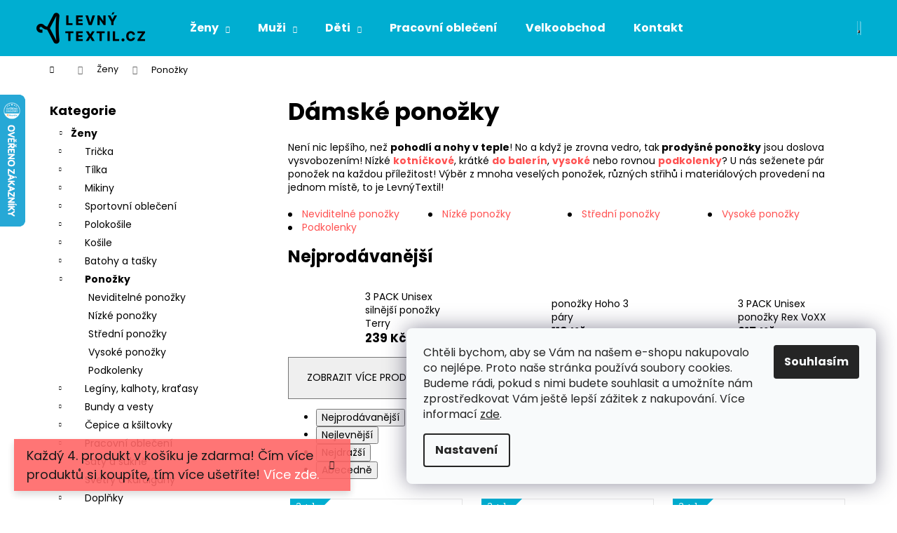

--- FILE ---
content_type: text/html; charset=utf-8
request_url: https://www.levnytextil.cz/damske-ponozky/
body_size: 34236
content:
<!doctype html><html lang="cs" dir="ltr" class="header-background-dark external-fonts-loaded"><head><meta charset="utf-8" /><meta name="viewport" content="width=device-width,initial-scale=1" /><title>DÁMSKÉ PONOŽKY | LevnýTextil.cz</title><link rel="preconnect" href="https://cdn.myshoptet.com" /><link rel="dns-prefetch" href="https://cdn.myshoptet.com" /><link rel="preload" href="https://cdn.myshoptet.com/prj/dist/master/cms/libs/jquery/jquery-1.11.3.min.js" as="script" /><link href="https://cdn.myshoptet.com/prj/dist/master/cms/templates/frontend_templates/shared/css/font-face/poppins.css" rel="stylesheet"><link href="https://cdn.myshoptet.com/prj/dist/master/shop/dist/font-shoptet-12.css.d637f40c301981789c16.css" rel="stylesheet"><script>
dataLayer = [];
dataLayer.push({'shoptet' : {
    "pageId": 1230,
    "pageType": "category",
    "currency": "CZK",
    "currencyInfo": {
        "decimalSeparator": ",",
        "exchangeRate": 1,
        "priceDecimalPlaces": 0,
        "symbol": "K\u010d",
        "symbolLeft": 0,
        "thousandSeparator": " "
    },
    "language": "cs",
    "projectId": 347772,
    "category": {
        "guid": "8d10c9b3-bc86-11eb-90ab-b8ca3a6a5ac4",
        "path": "\u017deny | D\u00e1msk\u00e9 pono\u017eky",
        "parentCategoryGuid": "ce748fe7-6cf3-11ea-90ab-b8ca3a6a5ac4"
    },
    "cartInfo": {
        "id": null,
        "freeShipping": false,
        "freeShippingFrom": 1500,
        "leftToFreeGift": {
            "formattedPrice": "0 K\u010d",
            "priceLeft": 0
        },
        "freeGift": false,
        "leftToFreeShipping": {
            "priceLeft": 1500,
            "dependOnRegion": 0,
            "formattedPrice": "1 500 K\u010d"
        },
        "discountCoupon": [],
        "getNoBillingShippingPrice": {
            "withoutVat": 0,
            "vat": 0,
            "withVat": 0
        },
        "cartItems": [],
        "taxMode": "ORDINARY"
    },
    "cart": [],
    "customer": {
        "priceRatio": 1,
        "priceListId": 1,
        "groupId": null,
        "registered": false,
        "mainAccount": false
    }
}});
dataLayer.push({'cookie_consent' : {
    "marketing": "denied",
    "analytics": "denied"
}});
document.addEventListener('DOMContentLoaded', function() {
    shoptet.consent.onAccept(function(agreements) {
        if (agreements.length == 0) {
            return;
        }
        dataLayer.push({
            'cookie_consent' : {
                'marketing' : (agreements.includes(shoptet.config.cookiesConsentOptPersonalisation)
                    ? 'granted' : 'denied'),
                'analytics': (agreements.includes(shoptet.config.cookiesConsentOptAnalytics)
                    ? 'granted' : 'denied')
            },
            'event': 'cookie_consent'
        });
    });
});
</script>

<!-- Google Tag Manager -->
<script>(function(w,d,s,l,i){w[l]=w[l]||[];w[l].push({'gtm.start':
new Date().getTime(),event:'gtm.js'});var f=d.getElementsByTagName(s)[0],
j=d.createElement(s),dl=l!='dataLayer'?'&l='+l:'';j.async=true;j.src=
'https://www.googletagmanager.com/gtm.js?id='+i+dl;f.parentNode.insertBefore(j,f);
})(window,document,'script','dataLayer','GTM-M75NPCP');</script>
<!-- End Google Tag Manager -->

<meta property="og:type" content="website"><meta property="og:site_name" content="levnytextil.cz"><meta property="og:url" content="https://www.levnytextil.cz/damske-ponozky/"><meta property="og:title" content="DÁMSKÉ PONOŽKY | LevnýTextil.cz"><meta name="author" content="LevnýTextil.cz"><meta name="web_author" content="Shoptet.cz"><meta name="dcterms.rightsHolder" content="www.levnytextil.cz"><meta name="robots" content="index,follow"><meta property="og:image" content="https://cdn.myshoptet.com/usr/www.levnytextil.cz/user/logos/levnytextil-logo-home-1.png?t=1768695724"><meta property="og:description" content="Nízké ponožky, krátké, vysoké, ťapky do balerín, nebo podkolenky? U nás najdete výběr z veselých ponožek různých barev, s potiskem i bez potisku!"><meta name="description" content="Nízké ponožky, krátké, vysoké, ťapky do balerín, nebo podkolenky? U nás najdete výběr z veselých ponožek různých barev, s potiskem i bez potisku!"><style>:root {--color-primary: #FF5151;--color-primary-h: 0;--color-primary-s: 100%;--color-primary-l: 66%;--color-primary-hover: #FF5151;--color-primary-hover-h: 0;--color-primary-hover-s: 100%;--color-primary-hover-l: 66%;--color-secondary: #00aed1;--color-secondary-h: 190;--color-secondary-s: 100%;--color-secondary-l: 41%;--color-secondary-hover: #343434;--color-secondary-hover-h: 0;--color-secondary-hover-s: 0%;--color-secondary-hover-l: 20%;--color-tertiary: #DDDDDD;--color-tertiary-h: 0;--color-tertiary-s: 0%;--color-tertiary-l: 87%;--color-tertiary-hover: #DDDDDD;--color-tertiary-hover-h: 0;--color-tertiary-hover-s: 0%;--color-tertiary-hover-l: 87%;--color-header-background: #00aed1;--template-font: "Poppins";--template-headings-font: "Poppins";--header-background-url: none;--cookies-notice-background: #F8FAFB;--cookies-notice-color: #252525;--cookies-notice-button-hover: #27263f;--cookies-notice-link-hover: #3b3a5f;--templates-update-management-preview-mode-content: "Náhled aktualizací šablony je aktivní pro váš prohlížeč."}</style>
    
    <link href="https://cdn.myshoptet.com/prj/dist/master/shop/dist/main-12.less.cbeb3006c3de8c1b385d.css" rel="stylesheet" />
        
    <script>var shoptet = shoptet || {};</script>
    <script src="https://cdn.myshoptet.com/prj/dist/master/shop/dist/main-3g-header.js.05f199e7fd2450312de2.js"></script>
<!-- User include --><!-- api 608(256) html code header -->
<link rel="stylesheet" href="https://cdn.myshoptet.com/usr/api2.dklab.cz/user/documents/_doplnky/bannery/347772/3589/347772_3589.css" type="text/css" /><style>
        :root {
            --dklab-bannery-b-hp-padding: 10px;
            --dklab-bannery-b-hp-box-padding: 0px;
            --dklab-bannery-b-hp-big-screen: 33.333%;
            --dklab-bannery-b-hp-medium-screen: 33.333%;
            --dklab-bannery-b-hp-small-screen: 33.333%;
            --dklab-bannery-b-hp-tablet-screen: 33.333%;
            --dklab-bannery-b-hp-mobile-screen: 100%;

            --dklab-bannery-i-hp-icon-color: #696969;
            --dklab-bannery-i-hp-color: #696969;
            --dklab-bannery-i-hp-background: #FFFFFF;            
            
            --dklab-bannery-i-d-icon-color: #696969;
            --dklab-bannery-i-d-color: #696969;
            --dklab-bannery-i-d-background: #FFFFFF;


            --dklab-bannery-i-hp-w-big-screen: 3;
            --dklab-bannery-i-hp-w-medium-screen: 3;
            --dklab-bannery-i-hp-w-small-screen: 3;
            --dklab-bannery-i-hp-w-tablet-screen: 3;
            --dklab-bannery-i-hp-w-mobile-screen: 3;
            
            --dklab-bannery-i-d-w-big-screen: 1;
            --dklab-bannery-i-d-w-medium-screen: 1;
            --dklab-bannery-i-d-w-small-screen: 1;
            --dklab-bannery-i-d-w-tablet-screen: 1;
            --dklab-bannery-i-d-w-mobile-screen: 1;

        }</style>
<!-- api 473(125) html code header -->

                <style>
                    #order-billing-methods .radio-wrapper[data-guid="9c048018-9b1e-11ed-90ab-b8ca3a6a5ac4"]:not(.cggooglepay), #order-billing-methods .radio-wrapper[data-guid="9c15a057-9b1e-11ed-90ab-b8ca3a6a5ac4"]:not(.cggooglepay), #order-billing-methods .radio-wrapper[data-guid="b1488c22-66d4-11eb-90ab-b8ca3a6a5ac4"]:not(.cgapplepay) {
                        display: none;
                    }
                </style>
                <script type="text/javascript">
                    document.addEventListener('DOMContentLoaded', function() {
                        if (getShoptetDataLayer('pageType') === 'billingAndShipping') {
                            
                try {
                    if (window.ApplePaySession && window.ApplePaySession.canMakePayments()) {
                        
                        if (document.querySelector('#order-billing-methods .radio-wrapper[data-guid="b1488c22-66d4-11eb-90ab-b8ca3a6a5ac4"]')) {
                            document.querySelector('#order-billing-methods .radio-wrapper[data-guid="b1488c22-66d4-11eb-90ab-b8ca3a6a5ac4"]').classList.add('cgapplepay');
                        }
                        
                    }
                } catch (err) {} 
            
                            
                const cgBaseCardPaymentMethod = {
                        type: 'CARD',
                        parameters: {
                            allowedAuthMethods: ["PAN_ONLY", "CRYPTOGRAM_3DS"],
                            allowedCardNetworks: [/*"AMEX", "DISCOVER", "INTERAC", "JCB",*/ "MASTERCARD", "VISA"]
                        }
                };
                
                function cgLoadScript(src, callback)
                {
                    var s,
                        r,
                        t;
                    r = false;
                    s = document.createElement('script');
                    s.type = 'text/javascript';
                    s.src = src;
                    s.onload = s.onreadystatechange = function() {
                        if ( !r && (!this.readyState || this.readyState == 'complete') )
                        {
                            r = true;
                            callback();
                        }
                    };
                    t = document.getElementsByTagName('script')[0];
                    t.parentNode.insertBefore(s, t);
                } 
                
                function cgGetGoogleIsReadyToPayRequest() {
                    return Object.assign(
                        {},
                        {
                            apiVersion: 2,
                            apiVersionMinor: 0
                        },
                        {
                            allowedPaymentMethods: [cgBaseCardPaymentMethod]
                        }
                    );
                }

                function onCgGooglePayLoaded() {
                    let paymentsClient = new google.payments.api.PaymentsClient({environment: 'PRODUCTION'});
                    paymentsClient.isReadyToPay(cgGetGoogleIsReadyToPayRequest()).then(function(response) {
                        if (response.result) {
                            
                        if (document.querySelector('#order-billing-methods .radio-wrapper[data-guid="9c048018-9b1e-11ed-90ab-b8ca3a6a5ac4"]')) {
                            document.querySelector('#order-billing-methods .radio-wrapper[data-guid="9c048018-9b1e-11ed-90ab-b8ca3a6a5ac4"]').classList.add('cggooglepay');
                        }
                        

                        if (document.querySelector('#order-billing-methods .radio-wrapper[data-guid="9c15a057-9b1e-11ed-90ab-b8ca3a6a5ac4"]')) {
                            document.querySelector('#order-billing-methods .radio-wrapper[data-guid="9c15a057-9b1e-11ed-90ab-b8ca3a6a5ac4"]').classList.add('cggooglepay');
                        }
                        	 	 	 	 	 
                        }
                    })
                    .catch(function(err) {});
                }
                
                cgLoadScript('https://pay.google.com/gp/p/js/pay.js', onCgGooglePayLoaded);
            
                        }
                    });
                </script> 
                
<!-- service 409(63) html code header -->
<style>
#filters h4{cursor:pointer;}[class~=slider-wrapper],[class~=filter-section]{padding-left:0;}#filters h4{padding-left:13.5pt;}[class~=filter-section],[class~=slider-wrapper]{padding-bottom:0 !important;}#filters h4:before{position:absolute;}#filters h4:before{left:0;}[class~=filter-section],[class~=slider-wrapper]{padding-right:0;}#filters h4{padding-bottom:9pt;}#filters h4{padding-right:13.5pt;}#filters > .slider-wrapper,[class~=slider-wrapper] > div,.filter-sections form,[class~=slider-wrapper][class~=filter-section] > div,.razeni > form{display:none;}#filters h4:before,#filters .otevreny h4:before{content:"\e911";}#filters h4{padding-top:9pt;}[class~=filter-section],[class~=slider-wrapper]{padding-top:0 !important;}[class~=filter-section]{border-top-width:0 !important;}[class~=filter-section]{border-top-style:none !important;}[class~=filter-section]{border-top-color:currentColor !important;}#filters .otevreny h4:before,#filters h4:before{font-family:shoptet;}#filters h4{position:relative;}#filters h4{margin-left:0 !important;}[class~=filter-section]{border-image:none !important;}#filters h4{margin-bottom:0 !important;}#filters h4{margin-right:0 !important;}#filters h4{margin-top:0 !important;}#filters h4{border-top-width:.0625pc;}#filters h4{border-top-style:solid;}#filters h4{border-top-color:#e0e0e0;}[class~=slider-wrapper]{max-width:none;}[class~=otevreny] form,.slider-wrapper.otevreny > div,[class~=slider-wrapper][class~=otevreny] > div,.otevreny form{display:block;}#filters h4{border-image:none;}[class~=param-filter-top]{margin-bottom:.9375pc;}[class~=otevreny] form{margin-bottom:15pt;}[class~=slider-wrapper]{color:inherit;}#filters .otevreny h4:before{-webkit-transform:rotate(180deg);}[class~=slider-wrapper],#filters h4:before{background:none;}#filters h4:before{-webkit-transform:rotate(90deg);}#filters h4:before{-moz-transform:rotate(90deg);}[class~=param-filter-top] form{display:block !important;}#filters h4:before{-o-transform:rotate(90deg);}#filters h4:before{-ms-transform:rotate(90deg);}#filters h4:before{transform:rotate(90deg);}#filters h4:before{font-size:.104166667in;}#filters .otevreny h4:before{-moz-transform:rotate(180deg);}#filters .otevreny h4:before{-o-transform:rotate(180deg);}#filters h4:before{top:36%;}#filters .otevreny h4:before{-ms-transform:rotate(180deg);}#filters h4:before{height:auto;}#filters h4:before{width:auto;}#filters .otevreny h4:before{transform:rotate(180deg);}
@media screen and (max-width: 767px) {
.param-filter-top{padding-top: 15px;}
}
#content .filters-wrapper > div:first-of-type, #footer .filters-wrapper > div:first-of-type {text-align: left;}
.template-11.one-column-body .content .filter-sections{padding-top: 15px; padding-bottom: 15px;}
</style>
<!-- service 608(256) html code header -->
<link rel="stylesheet" href="https://cdn.myshoptet.com/usr/api.dklab.cz/user/documents/fontawesome/css/all.css?v=1.02" type="text/css" />
<!-- service 417(71) html code header -->
<style>
@media screen and (max-width: 767px) {
body.sticky-mobile:not(.paxio-merkur):not(.venus) .dropdown {display: none !important;}
body.sticky-mobile:not(.paxio-merkur):not(.venus) .languagesMenu{right: 98px; position: absolute;}
body.sticky-mobile:not(.paxio-merkur):not(.venus) .languagesMenu .caret{display: none !important;}
body.sticky-mobile:not(.paxio-merkur):not(.venus) .languagesMenu.open .languagesMenu__content {display: block;right: 0;left: auto;}
.template-12 #header .site-name {max-width: 40% !important;}
}
@media screen and (-ms-high-contrast: active), (-ms-high-contrast: none) {
.template-12 #header {position: fixed; width: 100%;}
.template-12 #content-wrapper.content-wrapper{padding-top: 80px;}
}
.sticky-mobile #header-image{display: none;}
@media screen and (max-width: 640px) {
.template-04.sticky-mobile #header-cart{position: fixed;top: 3px;right: 92px;}
.template-04.sticky-mobile #header-cart::before {font-size: 32px;}
.template-04.sticky-mobile #header-cart strong{display: none;}
}
@media screen and (min-width: 641px) {
.dklabGarnet #main-wrapper {overflow: visible !important;}
}
.dklabGarnet.sticky-mobile #logo img {top: 0 !important;}
@media screen and (min-width: 768px){
.top-navigation-bar .site-name {display: none;}
}
/*NOVÁ VERZE MOBILNÍ HLAVIČKY*/
@media screen and (max-width: 767px){
.scrolled-down body:not(.ordering-process):not(.search-window-visible) .top-navigation-bar {transform: none !important;}
.scrolled-down body:not(.ordering-process):not(.search-window-visible) #header .site-name {transform: none !important;}
.scrolled-down body:not(.ordering-process):not(.search-window-visible) #header .cart-count {transform: none !important;}
.scrolled-down #header {transform: none !important;}

body.template-11.mobile-header-version-1:not(.paxio-merkur):not(.venus) .top-navigation-bar .site-name{display: none !important;}
body.template-11.mobile-header-version-1:not(.paxio-merkur):not(.venus) #header .cart-count {top: -39px !important;position: absolute !important;}
.template-11.sticky-mobile.mobile-header-version-1 .responsive-tools > a[data-target="search"] {visibility: visible;}
.template-12.mobile-header-version-1 #header{position: fixed !important;}
.template-09.mobile-header-version-1.sticky-mobile .top-nav .subnav-left {visibility: visible;}
}

/*Disco*/
@media screen and (min-width: 768px){
.template-13:not(.jupiter) #header, .template-14 #header{position: sticky;top: 0;z-index: 8;}
.template-14.search-window-visible #header{z-index: 9999;}
body.navigation-hovered::before {z-index: 7;}
/*
.template-13 .top-navigation-bar{z-index: 10000;}
.template-13 .popup-widget {z-index: 10001;}
*/
.scrolled .template-13 #header, .scrolled .template-14 #header{box-shadow: 0 2px 10px rgba(0,0,0,0.1);}
.search-focused::before{z-index: 8;}
.top-navigation-bar{z-index: 9;position: relative;}
.paxio-merkur.top-navigation-menu-visible #header .search-form .form-control {z-index: 1;}
.paxio-merkur.top-navigation-menu-visible .search-form::before {z-index: 1;}
.scrolled .popup-widget.cart-widget {position: fixed;top: 68px !important;}

/* MERKUR */
.paxio-merkur.sticky-mobile.template-11 #oblibeneBtn{line-height: 70px !important;}
}


/* VENUS */
@media screen and (min-width: 768px){
.venus.sticky-mobile:not(.ordering-process) #header {position: fixed !important;width: 100%;transform: none !important;translate: none !important;box-shadow: 0 2px 10px rgba(0,0,0,0.1);visibility: visible !important;opacity: 1 !important;}
.venus.sticky-mobile:not(.ordering-process) .overall-wrapper{padding-top: 160px;}
.venus.sticky-mobile.type-index:not(.ordering-process) .overall-wrapper{padding-top: 85px;}
.venus.sticky-mobile:not(.ordering-process) #content-wrapper.content-wrapper {padding-top: 0 !important;}
}
@media screen and (max-width: 767px){
.template-14 .top-navigation-bar > .site-name{display: none !important;}
.template-14 #header .header-top .header-top-wrapper .site-name{margin: 0;}
}
/* JUPITER */
@media screen and (max-width: 767px){
.scrolled-down body.jupiter:not(.ordering-process):not(.search-window-visible) #header .site-name {-webkit-transform: translateX(-50%) !important;transform: translateX(-50%) !important;}
}
@media screen and (min-width: 768px){
.jupiter.sticky-header #header::after{display: none;}
.jupiter.sticky-header #header{position: fixed; top: 0; width: 100%;z-index: 99;}
.jupiter.sticky-header.ordering-process #header{position: relative;}
.jupiter.sticky-header .overall-wrapper{padding-top: 182px;}
.jupiter.sticky-header.ordering-process .overall-wrapper{padding-top: 0;}
.jupiter.sticky-header #header .header-top {height: 80px;}
}
</style>
<!-- project html code header -->
<!-- Font Awesome -->
<link rel="stylesheet" href="https://use.fontawesome.com/releases/v5.5.0/css/all.css">

<style>
.pkIe{position:absolute;left:0;top:0;right:0;bottom:0;z-index:9999999999999999;background-color:#0009}.pkIeIn{position:absolute;top:50%;left:50%;transform:translate3d(-50%,-50%,0);background-color:#fff}.pkIeIn p{font-size:20px;text-align:center;margin:0;padding:40px}.pkIeClose{background-color:#fff;top:0;right:0;width:40px;height:40px;position:absolute;cursor:pointer}.pkIeClose::before{content:'\e912';position:absolute;left:10px;top:0;font-size:20px;text-indent:0;line-height:40px;display:inline-block;vertical-align:middle;font-family:shoptet}.pkIeClose:hover::before{color:red}.pkIeButtons{width:100%;text-align:center;padding-bottom:20px}.pkIeButtons a{margin:0 10px;width:calc(50% - 20px)}.pkVisible{visibility:visible!important}.type-product #description .basic-description{visibility:hidden}.pkSizeChart h2{font-size:18px;font-weight:400}.pkSizeChart .pkSizeChartIn{border:1px solid #e6e6e6}.pkSizeChart .pkSizeChartIn table{width:calc(100% + 2px)}.pkSizeChartIn table{margin:-1px}.pkSizeChartIn table tr td{text-align:center;padding:10px;border:1px solid #e6e6e6}.pkSizeChartIn img{margin-top:20px}.pkSizeImg{text-align:center}#sales>div,#shipping>div{display:flex;flex-wrap:wrap}@media screen and (min-width:992px){.description-inner,.pkSizeChartIn{display:flex;flex-wrap:wrap}.pkSizeChart{flex:1;padding-right:20px}.pkSizeChartIn{justify-content:space-between;align-items:center;text-align:center}.basic-description{flex:0 0 300px}#description .pkSizeChart .pkSizeChartIn table{width:calc(100% - 200px);flex-basis:calc(100% - 200px)}.pkSizeChart .pkSizeChartIn img{flex:0 0 auto;margin-top:0;max-width:180px}.pkSizeImg{width:200px}}@media screen and (min-width:1200px){.pkSizeChart{padding-right:40px}}@media screen and (min-width:1440px){.pkSizeChart{padding-right:80px}}
</style>

<!-- Ext CSS -->
<link rel="stylesheet" href="/user/documents/usr-style.css?ver=21">

<!-- Sort Velikost, Barva -->
<!--style type="text/css">
  .type-detail table.detail-parameters {display: none;}
</style-->


<!-- GTM 5dm.cz -->
<script type="text/javascript" async
src="//s.retargeted.co/1/XB6R8B.js"></script>

<style>
.siteCookies__button:hover {background-color: #ff6666; color: #fff};
/*.cookiesSetting__button:hover {background-color: #ff6666};*/
.siteCookies__link a:hover /*.js-cookies-settings:hover*/ {background-color: #ff6666!important; color: #fff};

</style>
<style type="text/css">
.flag.flag-discount {
      background-color: #FF6666;
}

.in-sleva-50-kc-na-prvni-nakup #ec-v-form-slider-handle a{
display: none;
}
.in-sleva-50-kc-na-prvni-nakup #footer .footer-newsletter{
display: none;
}

.site-msg.information {
background-color: #FF6666;
font-size: 18px;}
</style>
<style>
/*BARTS - 8.5.2024*/
.p-variants-block{
display: flex;
flex-direction: column;
}
.usr-detail-add-info-1, .usr-detail-add-info-2{
order:1;
}

.usr-detail-add-info.usr-detail-add-info-3{
display:none;
}
.show-more-link{
color:#9b9b9b;
font-size:14px;
}
.show-more-link::before{
content: "\e90e";
font-family: "Shoptet";
color: #9b9b9b !important;
font-weight: bold;
padding-right: .15625in;
}
</style>


<!-- /User include --><link rel="shortcut icon" href="/favicon.ico" type="image/x-icon" /><link rel="canonical" href="https://www.levnytextil.cz/damske-ponozky/" />    <script>
        var _hwq = _hwq || [];
        _hwq.push(['setKey', '5C2AF141F1FBDEFB6648BC15DC2172F5']);
        _hwq.push(['setTopPos', '70']);
        _hwq.push(['showWidget', '21']);
        (function() {
            var ho = document.createElement('script');
            ho.src = 'https://cz.im9.cz/direct/i/gjs.php?n=wdgt&sak=5C2AF141F1FBDEFB6648BC15DC2172F5';
            var s = document.getElementsByTagName('script')[0]; s.parentNode.insertBefore(ho, s);
        })();
    </script>
<script>!function(){var t={9196:function(){!function(){var t=/\[object (Boolean|Number|String|Function|Array|Date|RegExp)\]/;function r(r){return null==r?String(r):(r=t.exec(Object.prototype.toString.call(Object(r))))?r[1].toLowerCase():"object"}function n(t,r){return Object.prototype.hasOwnProperty.call(Object(t),r)}function e(t){if(!t||"object"!=r(t)||t.nodeType||t==t.window)return!1;try{if(t.constructor&&!n(t,"constructor")&&!n(t.constructor.prototype,"isPrototypeOf"))return!1}catch(t){return!1}for(var e in t);return void 0===e||n(t,e)}function o(t,r,n){this.b=t,this.f=r||function(){},this.d=!1,this.a={},this.c=[],this.e=function(t){return{set:function(r,n){u(c(r,n),t.a)},get:function(r){return t.get(r)}}}(this),i(this,t,!n);var e=t.push,o=this;t.push=function(){var r=[].slice.call(arguments,0),n=e.apply(t,r);return i(o,r),n}}function i(t,n,o){for(t.c.push.apply(t.c,n);!1===t.d&&0<t.c.length;){if("array"==r(n=t.c.shift()))t:{var i=n,a=t.a;if("string"==r(i[0])){for(var f=i[0].split("."),s=f.pop(),p=(i=i.slice(1),0);p<f.length;p++){if(void 0===a[f[p]])break t;a=a[f[p]]}try{a[s].apply(a,i)}catch(t){}}}else if("function"==typeof n)try{n.call(t.e)}catch(t){}else{if(!e(n))continue;for(var l in n)u(c(l,n[l]),t.a)}o||(t.d=!0,t.f(t.a,n),t.d=!1)}}function c(t,r){for(var n={},e=n,o=t.split("."),i=0;i<o.length-1;i++)e=e[o[i]]={};return e[o[o.length-1]]=r,n}function u(t,o){for(var i in t)if(n(t,i)){var c=t[i];"array"==r(c)?("array"==r(o[i])||(o[i]=[]),u(c,o[i])):e(c)?(e(o[i])||(o[i]={}),u(c,o[i])):o[i]=c}}window.DataLayerHelper=o,o.prototype.get=function(t){var r=this.a;t=t.split(".");for(var n=0;n<t.length;n++){if(void 0===r[t[n]])return;r=r[t[n]]}return r},o.prototype.flatten=function(){this.b.splice(0,this.b.length),this.b[0]={},u(this.a,this.b[0])}}()}},r={};function n(e){var o=r[e];if(void 0!==o)return o.exports;var i=r[e]={exports:{}};return t[e](i,i.exports,n),i.exports}n.n=function(t){var r=t&&t.__esModule?function(){return t.default}:function(){return t};return n.d(r,{a:r}),r},n.d=function(t,r){for(var e in r)n.o(r,e)&&!n.o(t,e)&&Object.defineProperty(t,e,{enumerable:!0,get:r[e]})},n.o=function(t,r){return Object.prototype.hasOwnProperty.call(t,r)},function(){"use strict";n(9196)}()}();</script>    <!-- Global site tag (gtag.js) - Google Analytics -->
    <script async src="https://www.googletagmanager.com/gtag/js?id=G-6458FPBS3N"></script>
    <script>
        
        window.dataLayer = window.dataLayer || [];
        function gtag(){dataLayer.push(arguments);}
        

                    console.debug('default consent data');

            gtag('consent', 'default', {"ad_storage":"denied","analytics_storage":"denied","ad_user_data":"denied","ad_personalization":"denied","wait_for_update":500});
            dataLayer.push({
                'event': 'default_consent'
            });
        
        gtag('js', new Date());

                gtag('config', 'UA-169892049-1', { 'groups': "UA" });
        
                gtag('config', 'G-6458FPBS3N', {"groups":"GA4","send_page_view":false,"content_group":"category","currency":"CZK","page_language":"cs"});
        
                gtag('config', 'AW-1000228860', {"allow_enhanced_conversions":true});
        
        
        
        
        
                    gtag('event', 'page_view', {"send_to":"GA4","page_language":"cs","content_group":"category","currency":"CZK"});
        
        
        
        
        
        
        
        
        
        
        
        
        
        document.addEventListener('DOMContentLoaded', function() {
            if (typeof shoptet.tracking !== 'undefined') {
                for (var id in shoptet.tracking.bannersList) {
                    gtag('event', 'view_promotion', {
                        "send_to": "UA",
                        "promotions": [
                            {
                                "id": shoptet.tracking.bannersList[id].id,
                                "name": shoptet.tracking.bannersList[id].name,
                                "position": shoptet.tracking.bannersList[id].position
                            }
                        ]
                    });
                }
            }

            shoptet.consent.onAccept(function(agreements) {
                if (agreements.length !== 0) {
                    console.debug('gtag consent accept');
                    var gtagConsentPayload =  {
                        'ad_storage': agreements.includes(shoptet.config.cookiesConsentOptPersonalisation)
                            ? 'granted' : 'denied',
                        'analytics_storage': agreements.includes(shoptet.config.cookiesConsentOptAnalytics)
                            ? 'granted' : 'denied',
                                                                                                'ad_user_data': agreements.includes(shoptet.config.cookiesConsentOptPersonalisation)
                            ? 'granted' : 'denied',
                        'ad_personalization': agreements.includes(shoptet.config.cookiesConsentOptPersonalisation)
                            ? 'granted' : 'denied',
                        };
                    console.debug('update consent data', gtagConsentPayload);
                    gtag('consent', 'update', gtagConsentPayload);
                    dataLayer.push(
                        { 'event': 'update_consent' }
                    );
                }
            });
        });
    </script>
</head><body class="desktop id-1230 in-damske-ponozky template-12 type-category multiple-columns-body columns-mobile-2 columns-3 ums_forms_redesign--off ums_a11y_category_page--on ums_discussion_rating_forms--off ums_flags_display_unification--on ums_a11y_login--on mobile-header-version-0"><noscript>
    <style>
        #header {
            padding-top: 0;
            position: relative !important;
            top: 0;
        }
        .header-navigation {
            position: relative !important;
        }
        .overall-wrapper {
            margin: 0 !important;
        }
        body:not(.ready) {
            visibility: visible !important;
        }
    </style>
    <div class="no-javascript">
        <div class="no-javascript__title">Musíte změnit nastavení vašeho prohlížeče</div>
        <div class="no-javascript__text">Podívejte se na: <a href="https://www.google.com/support/bin/answer.py?answer=23852">Jak povolit JavaScript ve vašem prohlížeči</a>.</div>
        <div class="no-javascript__text">Pokud používáte software na blokování reklam, může být nutné povolit JavaScript z této stránky.</div>
        <div class="no-javascript__text">Děkujeme.</div>
    </div>
</noscript>

        <div id="fb-root"></div>
        <script>
            window.fbAsyncInit = function() {
                FB.init({
//                    appId            : 'your-app-id',
                    autoLogAppEvents : true,
                    xfbml            : true,
                    version          : 'v19.0'
                });
            };
        </script>
        <script async defer crossorigin="anonymous" src="https://connect.facebook.net/cs_CZ/sdk.js"></script><script>
(function(l, u, c, i, n, k, a) {l['ModioCZ'] = n;
l[n]=l[n]||function(){(l[n].q=l[n].q||[]).push(arguments)};k=u.createElement(c),
a=u.getElementsByTagName(c)[0];k.async=1;k.src=i;a.parentNode.insertBefore(k,a)
})(window, document, 'script', '//trackingapi.modio.cz/ppc.js', 'modio');

modio('init', 'bf1e40d2');

var dataHelper = new DataLayerHelper(dataLayer);

if (dataHelper.get('shoptet.pageType') == 'thankYou') {
    var order_id = dataHelper.get('shoptet.order.orderNo');
    var price = dataHelper.get('shoptet.order.total');
    var currency = dataHelper.get('shoptet.order.currencyCode');
    if(order_id !== undefined){
        modio('purchase', order_id, price, currency);
    }
}
</script>

<!-- Google Tag Manager (noscript) -->
<noscript><iframe src="https://www.googletagmanager.com/ns.html?id=GTM-M75NPCP"
height="0" width="0" style="display:none;visibility:hidden"></iframe></noscript>
<!-- End Google Tag Manager (noscript) -->

    <div class="siteCookies siteCookies--right siteCookies--light js-siteCookies" role="dialog" data-testid="cookiesPopup" data-nosnippet>
        <div class="siteCookies__form">
            <div class="siteCookies__content">
                <div class="siteCookies__text">
                    <span>Chtěli bychom, aby se Vám na našem e-shopu nakupovalo co nejlépe. Proto naše stránka používá soubory cookies. Budeme rádi, pokud s nimi budete souhlasit a umožníte nám zprostředkovat Vám ještě lepší zážitek z nakupování. </span>Více informací <a href="http://www.levnytextil.cz/podminky-ochrany-osobnich-udaju/" target="\">zde</a>.
                </div>
                <p class="siteCookies__links">
                    <button class="siteCookies__link js-cookies-settings" aria-label="Nastavení cookies" data-testid="cookiesSettings">Nastavení</button>
                </p>
            </div>
            <div class="siteCookies__buttonWrap">
                                <button class="siteCookies__button js-cookiesConsentSubmit" value="all" aria-label="Přijmout cookies" data-testid="buttonCookiesAccept">Souhlasím</button>
            </div>
        </div>
        <script>
            document.addEventListener("DOMContentLoaded", () => {
                const siteCookies = document.querySelector('.js-siteCookies');
                document.addEventListener("scroll", shoptet.common.throttle(() => {
                    const st = document.documentElement.scrollTop;
                    if (st > 1) {
                        siteCookies.classList.add('siteCookies--scrolled');
                    } else {
                        siteCookies.classList.remove('siteCookies--scrolled');
                    }
                }, 100));
            });
        </script>
    </div>
<a href="#content" class="skip-link sr-only">Přejít na obsah</a><div class="overall-wrapper"><div class="site-msg information"><div class="container"><div class="text">Každý 4. produkt v košíku je zdarma! Čím více produktů si koupíte, tím více ušetříte! <a href="/3-1-a-mnozstevni-slevy/" style="color: white;" onmouseover="this.style.color='black';" onmouseout="this.style.color='white';">Více zde.</a></div><div class="close js-close-information-msg"></div></div></div>
    <div class="user-action">
                        <dialog id="login" class="dialog dialog--modal dialog--fullscreen js-dialog--modal" aria-labelledby="loginHeading">
        <div class="dialog__close dialog__close--arrow">
                        <button type="button" class="btn toggle-window-arr" data-dialog-close data-testid="backToShop">Zpět <span>do obchodu</span></button>
            </div>
        <div class="dialog__wrapper">
            <div class="dialog__content dialog__content--form">
                <div class="dialog__header">
                    <h2 id="loginHeading" class="dialog__heading dialog__heading--login">Přihlášení k vašemu účtu</h2>
                </div>
                <div id="customerLogin" class="dialog__body">
                    <form action="/action/Customer/Login/" method="post" id="formLoginIncluded" class="csrf-enabled formLogin" data-testid="formLogin"><input type="hidden" name="referer" value="" /><div class="form-group"><div class="input-wrapper email js-validated-element-wrapper no-label"><input type="email" name="email" class="form-control" autofocus placeholder="E-mailová adresa (např. jan@novak.cz)" data-testid="inputEmail" autocomplete="email" required /></div></div><div class="form-group"><div class="input-wrapper password js-validated-element-wrapper no-label"><input type="password" name="password" class="form-control" placeholder="Heslo" data-testid="inputPassword" autocomplete="current-password" required /><span class="no-display">Nemůžete vyplnit toto pole</span><input type="text" name="surname" value="" class="no-display" /></div></div><div class="form-group"><div class="login-wrapper"><button type="submit" class="btn btn-secondary btn-text btn-login" data-testid="buttonSubmit">Přihlásit se</button><div class="password-helper"><a href="/registrace/" data-testid="signup" rel="nofollow">Nová registrace</a><a href="/klient/zapomenute-heslo/" rel="nofollow">Zapomenuté heslo</a></div></div></div><div class="social-login-buttons"><div class="social-login-buttons-divider"><span>nebo</span></div><div class="form-group"><a href="/action/Social/login/?provider=Facebook" class="login-btn facebook" rel="nofollow"><span class="login-facebook-icon"></span><strong>Přihlásit se přes Facebook</strong></a></div><div class="form-group"><a href="/action/Social/login/?provider=Google" class="login-btn google" rel="nofollow"><span class="login-google-icon"></span><strong>Přihlásit se přes Google</strong></a></div></div></form>
                </div>
            </div>
        </div>
    </dialog>
            </div>
<header id="header"><div class="container navigation-wrapper"><div class="site-name"><a href="/" data-testid="linkWebsiteLogo"><img src="https://cdn.myshoptet.com/usr/www.levnytextil.cz/user/logos/levnytextil-logo-home-1.png" alt="LevnýTextil.cz" fetchpriority="low" /></a></div><nav id="navigation" aria-label="Hlavní menu" data-collapsible="true"><div class="navigation-in menu"><ul class="menu-level-1" role="menubar" data-testid="headerMenuItems"><li class="menu-item-693 ext" role="none"><a href="/zeny/" data-testid="headerMenuItem" role="menuitem" aria-haspopup="true" aria-expanded="false"><b>Ženy</b><span class="submenu-arrow"></span></a><ul class="menu-level-2" aria-label="Ženy" tabindex="-1" role="menu"><li class="menu-item-711" role="none"><a href="/damska-tricka/" data-testid="headerMenuItem" role="menuitem"><span>Trička</span></a>
                        </li><li class="menu-item-714" role="none"><a href="/damska-tilka/" data-testid="headerMenuItem" role="menuitem"><span>Tílka</span></a>
                        </li><li class="menu-item-717" role="none"><a href="/damske-mikiny/" data-testid="headerMenuItem" role="menuitem"><span>Mikiny</span></a>
                        </li><li class="menu-item-726" role="none"><a href="/damske-sportovni-obleceni/" data-testid="headerMenuItem" role="menuitem"><span>Sportovní oblečení</span></a>
                        </li><li class="menu-item-720" role="none"><a href="/damske-polokosile/" data-testid="headerMenuItem" role="menuitem"><span>Polokošile</span></a>
                        </li><li class="menu-item-723" role="none"><a href="/damske-kosile/" data-testid="headerMenuItem" role="menuitem"><span>Košile</span></a>
                        </li><li class="menu-item-1281" role="none"><a href="/damske-batohy-a-tasky/" data-testid="headerMenuItem" role="menuitem"><span>Batohy a tašky</span></a>
                        </li><li class="menu-item-1230 active" role="none"><a href="/damske-ponozky/" data-testid="headerMenuItem" role="menuitem"><span>Ponožky</span></a>
                        </li><li class="menu-item-729" role="none"><a href="/damske-leginy-kalhoty-kratasy/" data-testid="headerMenuItem" role="menuitem"><span>Legíny, kalhoty, kraťasy</span></a>
                        </li><li class="menu-item-732" role="none"><a href="/damske-bundy-a-vesty/" data-testid="headerMenuItem" role="menuitem"><span>Bundy a vesty</span></a>
                        </li><li class="menu-item-1377" role="none"><a href="/damske-cepice-a-ksiltovky/" data-testid="headerMenuItem" role="menuitem"><span>Čepice a kšiltovky</span></a>
                        </li><li class="menu-item-1296" role="none"><a href="/damske-pracovni-obleceni/" data-testid="headerMenuItem" role="menuitem"><span>Pracovní oblečení</span></a>
                        </li><li class="menu-item-870" role="none"><a href="/damske-saty-a-sukne/" data-testid="headerMenuItem" role="menuitem"><span>Šaty a sukně</span></a>
                        </li><li class="menu-item-879" role="none"><a href="/damske-svetry-a-kardigany/" data-testid="headerMenuItem" role="menuitem"><span>Svetry a kardigany</span></a>
                        </li><li class="menu-item-1314" role="none"><a href="/damske-doplnky/" data-testid="headerMenuItem" role="menuitem"><span>Doplňky</span></a>
                        </li><li class="menu-item-984" role="none"><a href="/damsky-outlet-box/" data-testid="headerMenuItem" role="menuitem"><span>Outlet Box</span></a>
                        </li></ul></li>
<li class="menu-item-696 ext" role="none"><a href="/muzi/" data-testid="headerMenuItem" role="menuitem" aria-haspopup="true" aria-expanded="false"><b>Muži</b><span class="submenu-arrow"></span></a><ul class="menu-level-2" aria-label="Muži" tabindex="-1" role="menu"><li class="menu-item-735" role="none"><a href="/panska-tricka/" data-testid="headerMenuItem" role="menuitem"><span>Trička</span></a>
                        </li><li class="menu-item-738" role="none"><a href="/panska-tilka/" data-testid="headerMenuItem" role="menuitem"><span>Tílka</span></a>
                        </li><li class="menu-item-741" role="none"><a href="/panske-mikiny/" data-testid="headerMenuItem" role="menuitem"><span>Mikiny</span></a>
                        </li><li class="menu-item-753" role="none"><a href="/panske-sportovni-obleceni/" data-testid="headerMenuItem" role="menuitem"><span>Sportovní oblečení</span></a>
                        </li><li class="menu-item-747" role="none"><a href="/panske-polokosile/" data-testid="headerMenuItem" role="menuitem"><span>Polokošile</span></a>
                        </li><li class="menu-item-750" role="none"><a href="/panske-kosile/" data-testid="headerMenuItem" role="menuitem"><span>Košile</span></a>
                        </li><li class="menu-item-1392" role="none"><a href="/panske-batohy-a-tasky/" data-testid="headerMenuItem" role="menuitem"><span>Batohy a tašky</span></a>
                        </li><li class="menu-item-1224" role="none"><a href="/panske-ponozky/" data-testid="headerMenuItem" role="menuitem"><span>Ponožky</span></a>
                        </li><li class="menu-item-756" role="none"><a href="/panske-teplaky-kalhoty-kratasy/" data-testid="headerMenuItem" role="menuitem"><span>Tepláky, kalhoty, kraťasy</span></a>
                        </li><li class="menu-item-759" role="none"><a href="/panske-bundy-a-vesty/" data-testid="headerMenuItem" role="menuitem"><span>Bundy a vesty</span></a>
                        </li><li class="menu-item-1380" role="none"><a href="/panske-cepice-a-ksiltovky/" data-testid="headerMenuItem" role="menuitem"><span>Čepice a kšiltovky</span></a>
                        </li><li class="menu-item-1374" role="none"><a href="/panske-pracovni-obleceni/" data-testid="headerMenuItem" role="menuitem"><span>Pracovní oblečení</span></a>
                        </li><li class="menu-item-882" role="none"><a href="/panske-svetry-a-kardigany/" data-testid="headerMenuItem" role="menuitem"><span>Svetry a kardigany</span></a>
                        </li><li class="menu-item-1332" role="none"><a href="/panske-doplnky/" data-testid="headerMenuItem" role="menuitem"><span>Doplňky</span></a>
                        </li><li class="menu-item-1614" role="none"><a href="/pansky-outlet-box/" data-testid="headerMenuItem" role="menuitem"><span>Outlet Box</span></a>
                        </li></ul></li>
<li class="menu-item-699 ext" role="none"><a href="/deti/" data-testid="headerMenuItem" role="menuitem" aria-haspopup="true" aria-expanded="false"><b>Děti</b><span class="submenu-arrow"></span></a><ul class="menu-level-2" aria-label="Děti" tabindex="-1" role="menu"><li class="menu-item-762" role="none"><a href="/detska-tricka/" data-testid="headerMenuItem" role="menuitem"><span>Trička</span></a>
                        </li><li class="menu-item-765" role="none"><a href="/detske-mikiny/" data-testid="headerMenuItem" role="menuitem"><span>Mikiny</span></a>
                        </li><li class="menu-item-768" role="none"><a href="/detske-bundy-a-vesty/" data-testid="headerMenuItem" role="menuitem"><span>Bundy a vesty</span></a>
                        </li><li class="menu-item-771" role="none"><a href="/detske-dupacky-a-bodycka/" data-testid="headerMenuItem" role="menuitem"><span>Dupačky a bodýčka</span></a>
                        </li><li class="menu-item-894" role="none"><a href="/detske-kalhoty-a-kratasy/" data-testid="headerMenuItem" role="menuitem"><span>Kalhoty a kraťasy</span></a>
                        </li><li class="menu-item-903" role="none"><a href="/detske-polokosile/" data-testid="headerMenuItem" role="menuitem"><span>Polokošile</span></a>
                        </li><li class="menu-item-1278" role="none"><a href="/detske-doplnky/" data-testid="headerMenuItem" role="menuitem"><span>Doplňky</span></a>
                        </li><li class="menu-item-1659" role="none"><a href="/detsky-outlet-box/" data-testid="headerMenuItem" role="menuitem"><span>Outlet Box</span></a>
                        </li></ul></li>
<li class="menu-item-1708" role="none"><a href="/pracovni-obleceni/" data-testid="headerMenuItem" role="menuitem" aria-expanded="false"><b>Pracovní oblečení</b></a></li>
<li class="menu-item-921" role="none"><a href="/velkoobchod/" data-testid="headerMenuItem" role="menuitem" aria-expanded="false"><b>Velkoobchod</b></a></li>
<li class="menu-item-29" role="none"><a href="/kontakt/" data-testid="headerMenuItem" role="menuitem" aria-expanded="false"><b>Kontakt</b></a></li>
<li class="appended-category menu-item-1702" role="none"><a href="/zbozi-tri-plus-jedna-zdarma/"><b>3 + 1 ZDARMA</b></a></li></ul></div><span class="navigation-close"></span></nav><div class="menu-helper" data-testid="hamburgerMenu"><span>Více</span></div>

    <div class="navigation-buttons">
                <a href="#" class="toggle-window" data-target="search" data-testid="linkSearchIcon"><span class="sr-only">Hledat</span></a>
                    
        <button class="top-nav-button top-nav-button-login" type="button" data-dialog-id="login" aria-haspopup="dialog" aria-controls="login" data-testid="signin">
            <span class="sr-only">Přihlášení</span>
        </button>
                    <a href="/kosik/" class="toggle-window cart-count" data-target="cart" data-testid="headerCart" rel="nofollow" aria-haspopup="dialog" aria-expanded="false" aria-controls="cart-widget"><span class="sr-only">Nákupní košík</span></a>
        <a href="#" class="toggle-window" data-target="navigation" data-testid="hamburgerMenu"><span class="sr-only">Menu</span></a>
    </div>

</div></header><!-- / header -->


<div id="content-wrapper" class="container content-wrapper">
    
                                <div class="breadcrumbs navigation-home-icon-wrapper" itemscope itemtype="https://schema.org/BreadcrumbList">
                                                                            <span id="navigation-first" data-basetitle="LevnýTextil.cz" itemprop="itemListElement" itemscope itemtype="https://schema.org/ListItem">
                <a href="/" itemprop="item" class="navigation-home-icon"><span class="sr-only" itemprop="name">Domů</span></a>
                <span class="navigation-bullet">/</span>
                <meta itemprop="position" content="1" />
            </span>
                                <span id="navigation-1" itemprop="itemListElement" itemscope itemtype="https://schema.org/ListItem">
                <a href="/zeny/" itemprop="item" data-testid="breadcrumbsSecondLevel"><span itemprop="name">Ženy</span></a>
                <span class="navigation-bullet">/</span>
                <meta itemprop="position" content="2" />
            </span>
                                            <span id="navigation-2" itemprop="itemListElement" itemscope itemtype="https://schema.org/ListItem" data-testid="breadcrumbsLastLevel">
                <meta itemprop="item" content="https://www.levnytextil.cz/damske-ponozky/" />
                <meta itemprop="position" content="3" />
                <span itemprop="name" data-title="Dámské ponožky">Ponožky</span>
            </span>
            </div>
            
    <div class="content-wrapper-in">
                                                <aside class="sidebar sidebar-left"  data-testid="sidebarMenu">
                                                                                                <div class="sidebar-inner">
                                                                                                        <div class="box box-bg-variant box-categories">    <div class="skip-link__wrapper">
        <span id="categories-start" class="skip-link__target js-skip-link__target sr-only" tabindex="-1">&nbsp;</span>
        <a href="#categories-end" class="skip-link skip-link--start sr-only js-skip-link--start">Přeskočit kategorie</a>
    </div>

<h4>Kategorie</h4>


<div id="categories"><div class="categories cat-01 expandable active expanded" id="cat-693"><div class="topic child-active"><a href="/zeny/">Ženy<span class="cat-trigger">&nbsp;</span></a></div>

                    <ul class=" active expanded">
                                        <li class="
                                 expandable                                 external">
                <a href="/damska-tricka/">
                    Trička
                    <span class="cat-trigger">&nbsp;</span>                </a>
                                                            

    
                                                </li>
                                <li class="
                                 expandable                                 external">
                <a href="/damska-tilka/">
                    Tílka
                    <span class="cat-trigger">&nbsp;</span>                </a>
                                                            

    
                                                </li>
                                <li class="
                                 expandable                                 external">
                <a href="/damske-mikiny/">
                    Mikiny
                    <span class="cat-trigger">&nbsp;</span>                </a>
                                                            

    
                                                </li>
                                <li class="
                                 expandable                                 external">
                <a href="/damske-sportovni-obleceni/">
                    Sportovní oblečení
                    <span class="cat-trigger">&nbsp;</span>                </a>
                                                            

    
                                                </li>
                                <li class="
                                 expandable                                 external">
                <a href="/damske-polokosile/">
                    Polokošile
                    <span class="cat-trigger">&nbsp;</span>                </a>
                                                            

    
                                                </li>
                                <li class="
                                 expandable                                 external">
                <a href="/damske-kosile/">
                    Košile
                    <span class="cat-trigger">&nbsp;</span>                </a>
                                                            

    
                                                </li>
                                <li class="
                                 expandable                                 external">
                <a href="/damske-batohy-a-tasky/">
                    Batohy a tašky
                    <span class="cat-trigger">&nbsp;</span>                </a>
                                                            

    
                                                </li>
                                <li class="
                active                  expandable                 expanded                ">
                <a href="/damske-ponozky/">
                    Ponožky
                    <span class="cat-trigger">&nbsp;</span>                </a>
                                                            

                    <ul class=" active expanded">
                                        <li >
                <a href="/damske-neviditelne-ponozky/">
                    Neviditelné ponožky
                                    </a>
                                                                </li>
                                <li >
                <a href="/damske-nizke-ponozky/">
                    Nízké ponožky
                                    </a>
                                                                </li>
                                <li >
                <a href="/damske-stredni-ponozky/">
                    Střední ponožky
                                    </a>
                                                                </li>
                                <li >
                <a href="/damske-vysoke-ponozky/">
                    Vysoké ponožky
                                    </a>
                                                                </li>
                                <li >
                <a href="/damske-podkolenky/">
                    Podkolenky
                                    </a>
                                                                </li>
                </ul>
    
                                                </li>
                                <li class="
                                 expandable                                 external">
                <a href="/damske-leginy-kalhoty-kratasy/">
                    Legíny, kalhoty, kraťasy
                    <span class="cat-trigger">&nbsp;</span>                </a>
                                                            

    
                                                </li>
                                <li class="
                                 expandable                                 external">
                <a href="/damske-bundy-a-vesty/">
                    Bundy a vesty
                    <span class="cat-trigger">&nbsp;</span>                </a>
                                                            

    
                                                </li>
                                <li class="
                                 expandable                                 external">
                <a href="/damske-cepice-a-ksiltovky/">
                    Čepice a kšiltovky
                    <span class="cat-trigger">&nbsp;</span>                </a>
                                                            

    
                                                </li>
                                <li class="
                                 expandable                                 external">
                <a href="/damske-pracovni-obleceni/">
                    Pracovní oblečení
                    <span class="cat-trigger">&nbsp;</span>                </a>
                                                            

    
                                                </li>
                                <li class="
                                 expandable                                 external">
                <a href="/damske-saty-a-sukne/">
                    Šaty a sukně
                    <span class="cat-trigger">&nbsp;</span>                </a>
                                                            

    
                                                </li>
                                <li >
                <a href="/damske-svetry-a-kardigany/">
                    Svetry a kardigany
                                    </a>
                                                                </li>
                                <li class="
                                 expandable                                 external">
                <a href="/damske-doplnky/">
                    Doplňky
                    <span class="cat-trigger">&nbsp;</span>                </a>
                                                            

    
                                                </li>
                                <li class="
                                 expandable                                 external">
                <a href="/damsky-outlet-box/">
                    Outlet Box
                    <span class="cat-trigger">&nbsp;</span>                </a>
                                                            

    
                                                </li>
                </ul>
    </div><div class="categories cat-02 expandable external" id="cat-696"><div class="topic"><a href="/muzi/">Muži<span class="cat-trigger">&nbsp;</span></a></div>

    </div><div class="categories cat-01 expandable external" id="cat-699"><div class="topic"><a href="/deti/">Děti<span class="cat-trigger">&nbsp;</span></a></div>

    </div><div class="categories cat-02 external" id="cat-1702"><div class="topic"><a href="/zbozi-tri-plus-jedna-zdarma/">3 + 1 ZDARMA<span class="cat-trigger">&nbsp;</span></a></div></div><div class="categories cat-01 expanded" id="cat-1708"><div class="topic"><a href="/pracovni-obleceni/">Pracovní oblečení<span class="cat-trigger">&nbsp;</span></a></div></div>        </div>

    <div class="skip-link__wrapper">
        <a href="#categories-start" class="skip-link skip-link--end sr-only js-skip-link--end" tabindex="-1" hidden>Přeskočit kategorie</a>
        <span id="categories-end" class="skip-link__target js-skip-link__target sr-only" tabindex="-1">&nbsp;</span>
    </div>
</div>
                                                                                                            <div class="box box-bg-default box-sm box-filters"><div id="filters-default-position" data-filters-default-position="left"></div><div class="filters-wrapper"><div id="filters" class="filters visible"><div class="slider-wrapper"><h4><span>Cena</span></h4><div class="slider-header"><span class="from"><span id="min">75</span> Kč</span><span class="to"><span id="max">490</span> Kč</span></div><div class="slider-content"><div id="slider" class="param-price-filter"></div></div><span id="currencyExchangeRate" class="no-display">1</span><span id="categoryMinValue" class="no-display">75</span><span id="categoryMaxValue" class="no-display">490</span></div><form action="/action/ProductsListing/setPriceFilter/" method="post" id="price-filter-form"><fieldset id="price-filter"><input type="hidden" value="75" name="priceMin" id="price-value-min" /><input type="hidden" value="490" name="priceMax" id="price-value-max" /><input type="hidden" name="referer" value="/damske-ponozky/" /></fieldset></form><div class="filter-sections"><div class="filter-section filter-section-boolean"><div class="param-filter-top"><form action="/action/ProductsListing/setStockFilter/" method="post"><fieldset><div><input type="checkbox" value="1" name="stock" id="stock" data-url="https://www.levnytextil.cz/damske-ponozky/?stock=1" data-filter-id="1" data-filter-code="stock"  autocomplete="off" /><label for="stock" class="filter-label">Na skladě <span class="filter-count">14</span></label></div><input type="hidden" name="referer" value="/damske-ponozky/" /></fieldset></form><form action="/action/ProductsListing/setDoubledotFilter/" method="post"><fieldset><div><input data-url="https://www.levnytextil.cz/damske-ponozky/?dd=1" data-filter-id="1" data-filter-code="dd" type="checkbox" name="dd[]" id="dd[]1" value="1"  disabled="disabled" autocomplete="off" /><label for="dd[]1" class="filter-label disabled ">Akce<span class="filter-count">0</span></label></div><div><input data-url="https://www.levnytextil.cz/damske-ponozky/?dd=2" data-filter-id="2" data-filter-code="dd" type="checkbox" name="dd[]" id="dd[]2" value="2"  disabled="disabled" autocomplete="off" /><label for="dd[]2" class="filter-label disabled ">Novinka<span class="filter-count">0</span></label></div><div><input data-url="https://www.levnytextil.cz/damske-ponozky/?dd=8" data-filter-id="8" data-filter-code="dd" type="checkbox" name="dd[]" id="dd[]8" value="8"  autocomplete="off" /><label for="dd[]8" class="filter-label ">Výprodej<span class="filter-count">1</span></label></div><input type="hidden" name="referer" value="/damske-ponozky/" /></fieldset></form></div></div><div id="category-filter-hover" class="visible"><div id="manufacturer-filter" class="filter-section filter-section-manufacturer"><h4><span>Značky</span></h4><form action="/action/productsListing/setManufacturerFilter/" method="post"><fieldset><div><input data-url="https://www.levnytextil.cz/damske-ponozky:boma/" data-filter-id="boma" data-filter-code="manufacturerId" type="checkbox" name="manufacturerId[]" id="manufacturerId[]boma" value="boma" autocomplete="off" /><label for="manufacturerId[]boma" class="filter-label">Boma®&nbsp;<span class="filter-count">2</span></label></div><div><input data-url="https://www.levnytextil.cz/damske-ponozky:kariban/" data-filter-id="kariban" data-filter-code="manufacturerId" type="checkbox" name="manufacturerId[]" id="manufacturerId[]kariban" value="kariban" autocomplete="off" /><label for="manufacturerId[]kariban" class="filter-label">Kariban&nbsp;<span class="filter-count">4</span></label></div><div><input data-url="https://www.levnytextil.cz/damske-ponozky:proact/" data-filter-id="proact" data-filter-code="manufacturerId" type="checkbox" name="manufacturerId[]" id="manufacturerId[]proact" value="proact" autocomplete="off" /><label for="manufacturerId[]proact" class="filter-label">Proact&nbsp;<span class="filter-count">4</span></label></div><div><input data-url="https://www.levnytextil.cz/damske-ponozky:voxx/" data-filter-id="voxx" data-filter-code="manufacturerId" type="checkbox" name="manufacturerId[]" id="manufacturerId[]voxx" value="voxx" autocomplete="off" /><label for="manufacturerId[]voxx" class="filter-label">VoXX®&nbsp;<span class="filter-count">4</span></label></div><input type="hidden" name="referer" value="/damske-ponozky/" /></fieldset></form></div><div class="filter-section filter-section-parametric filter-section-parametric-id-4"><h4><span>Barva</span></h4><form method="post"><fieldset><div class="advanced-filters-wrapper"></div><div><input data-url="https://www.levnytextil.cz/damske-ponozky/?pv4=6033" data-filter-id="4" data-filter-code="pv" type="checkbox" name="pv[]" id="pv[]6033" value="černá"  autocomplete="off" /><label for="pv[]6033" class="filter-label ">černá <span class="filter-count">4</span></label></div><div><input data-url="https://www.levnytextil.cz/damske-ponozky/?pv4=6036" data-filter-id="4" data-filter-code="pv" type="checkbox" name="pv[]" id="pv[]6036" value="bílá"  autocomplete="off" /><label for="pv[]6036" class="filter-label ">bílá <span class="filter-count">6</span></label></div><div><input data-url="https://www.levnytextil.cz/damske-ponozky/?pv4=15771" data-filter-id="4" data-filter-code="pv" type="checkbox" name="pv[]" id="pv[]15771" value="mix D"  autocomplete="off" /><label for="pv[]15771" class="filter-label ">mix D <span class="filter-count">1</span></label></div><div><input data-url="https://www.levnytextil.cz/damske-ponozky/?pv4=15840" data-filter-id="4" data-filter-code="pv" type="checkbox" name="pv[]" id="pv[]15840" value="mix A"  autocomplete="off" /><label for="pv[]15840" class="filter-label ">mix A <span class="filter-count">1</span></label></div><input type="hidden" name="referer" value="/damske-ponozky/" /></fieldset></form></div><div class="filter-section filter-section-parametric filter-section-parametric-id-66"><h4><span>g/m²</span></h4><form method="post"><fieldset><div class="advanced-filters-wrapper"></div><div><input data-url="https://www.levnytextil.cz/damske-ponozky/?pv66=22990" data-filter-id="66" data-filter-code="pv" type="checkbox" name="pv[]" id="pv[]22990" value="0"  autocomplete="off" /><label for="pv[]22990" class="filter-label ">0 <span class="filter-count">2</span></label></div><input type="hidden" name="referer" value="/damske-ponozky/" /></fieldset></form></div><div class="filter-section filter-section-parametric filter-section-parametric-id-18"><h4><span>Materiál</span></h4><form method="post"><fieldset><div class="advanced-filters-wrapper"></div><div><input data-url="https://www.levnytextil.cz/damske-ponozky/?pv18=381" data-filter-id="18" data-filter-code="pv" type="checkbox" name="pv[]" id="pv[]381" value="Bavlna/Polyester"  autocomplete="off" /><label for="pv[]381" class="filter-label ">Bavlna/Polyester <span class="filter-count">1</span></label></div><div><input data-url="https://www.levnytextil.cz/damske-ponozky/?pv18=1395" data-filter-id="18" data-filter-code="pv" type="checkbox" name="pv[]" id="pv[]1395" value="100% Akryl"  autocomplete="off" /><label for="pv[]1395" class="filter-label ">100% Akryl <span class="filter-count">1</span></label></div><div><input data-url="https://www.levnytextil.cz/damske-ponozky/?pv18=1398" data-filter-id="18" data-filter-code="pv" type="checkbox" name="pv[]" id="pv[]1398" value="Bavlna/Elastan"  autocomplete="off" /><label for="pv[]1398" class="filter-label ">Bavlna/Elastan <span class="filter-count">2</span></label></div><div><input data-url="https://www.levnytextil.cz/damske-ponozky/?pv18=3168" data-filter-id="18" data-filter-code="pv" type="checkbox" name="pv[]" id="pv[]3168" value="Polyamid/Elastan"  autocomplete="off" /><label for="pv[]3168" class="filter-label ">Polyamid/Elastan <span class="filter-count">1</span></label></div><div><input data-url="https://www.levnytextil.cz/damske-ponozky/?pv18=5541" data-filter-id="18" data-filter-code="pv" type="checkbox" name="pv[]" id="pv[]5541" value="Elastan"  autocomplete="off" /><label for="pv[]5541" class="filter-label ">Elastan <span class="filter-count">1</span></label></div><input type="hidden" name="referer" value="/damske-ponozky/" /></fieldset></form></div><div class="filter-section filter-section-parametric filter-section-parametric-id-5"><h4><span>Velikost</span></h4><form method="post"><fieldset><div class="advanced-filters-wrapper"><div><label for="pv[]222" class="advanced-parameter" title="U"><span class="advanced-parameter-inner" style="background-color: #FFFFFF"></span></label><input data-url="https://www.levnytextil.cz/damske-ponozky/?pv5=222" data-filter-id="5" data-filter-code="pv" type="checkbox" name="pv[]" id="pv[]222" value="U" class="no-display"  autocomplete="off" /><label for="pv[]222" class="filter-label no-display">U <span class="filter-count">1</span></label></div><div><label for="pv[]1335" class="advanced-parameter" title="43/46"><span class="advanced-parameter-inner" style="background-color: #FFFFFF"></span></label><input data-url="https://www.levnytextil.cz/damske-ponozky/?pv5=1335" data-filter-id="5" data-filter-code="pv" type="checkbox" name="pv[]" id="pv[]1335" value="43/46" class="no-display"  autocomplete="off" /><label for="pv[]1335" class="filter-label no-display">43/46 <span class="filter-count">7</span></label></div><div><label for="pv[]1338" class="advanced-parameter" title="39/42"><span class="advanced-parameter-inner" style="background-color: #FFFFFF"></span></label><input data-url="https://www.levnytextil.cz/damske-ponozky/?pv5=1338" data-filter-id="5" data-filter-code="pv" type="checkbox" name="pv[]" id="pv[]1338" value="39/42" class="no-display"  autocomplete="off" /><label for="pv[]1338" class="filter-label no-display">39/42 <span class="filter-count">6</span></label></div><div><label for="pv[]1650" class="advanced-parameter" title="35/38"><span class="advanced-parameter-inner" style="background-color: #FFFFFF"></span></label><input data-url="https://www.levnytextil.cz/damske-ponozky/?pv5=1650" data-filter-id="5" data-filter-code="pv" type="checkbox" name="pv[]" id="pv[]1650" value="35/38" class="no-display"  autocomplete="off" /><label for="pv[]1650" class="filter-label no-display">35/38 <span class="filter-count">4</span></label></div><div><label for="pv[]2682" class="advanced-parameter" title="27/30"><span class="advanced-parameter-inner" style="background-color: #FFFFFF"></span></label><input data-url="https://www.levnytextil.cz/damske-ponozky/?pv5=2682" data-filter-id="5" data-filter-code="pv" type="checkbox" name="pv[]" id="pv[]2682" value="27/30" class="no-display"  autocomplete="off" /><label for="pv[]2682" class="filter-label no-display">27/30 <span class="filter-count">1</span></label></div><div><label for="pv[]2685" class="advanced-parameter" title="31/34"><span class="advanced-parameter-inner" style="background-color: #FFFFFF"></span></label><input data-url="https://www.levnytextil.cz/damske-ponozky/?pv5=2685" data-filter-id="5" data-filter-code="pv" type="checkbox" name="pv[]" id="pv[]2685" value="31/34" class="no-display"  autocomplete="off" /><label for="pv[]2685" class="filter-label no-display">31/34 <span class="filter-count">1</span></label></div><div><label for="pv[]2715" class="advanced-parameter" title="47/50"><span class="advanced-parameter-inner" style="background-color: #FFFFFF"></span></label><input data-url="https://www.levnytextil.cz/damske-ponozky/?pv5=2715" data-filter-id="5" data-filter-code="pv" type="checkbox" name="pv[]" id="pv[]2715" value="47/50" class="no-display"  autocomplete="off" /><label for="pv[]2715" class="filter-label no-display">47/50 <span class="filter-count">1</span></label></div></div><div><input data-url="https://www.levnytextil.cz/damske-ponozky/?pv5=15762" data-filter-id="5" data-filter-code="pv" type="checkbox" name="pv[]" id="pv[]15762" value="35-38 (23-25)"  autocomplete="off" /><label for="pv[]15762" class="filter-label ">35-38 (23-25) <span class="filter-count">6</span></label></div><div><input data-url="https://www.levnytextil.cz/damske-ponozky/?pv5=15765" data-filter-id="5" data-filter-code="pv" type="checkbox" name="pv[]" id="pv[]15765" value="39-42 (26-28)"  autocomplete="off" /><label for="pv[]15765" class="filter-label ">39-42 (26-28) <span class="filter-count">4</span></label></div><div><input data-url="https://www.levnytextil.cz/damske-ponozky/?pv5=15768" data-filter-id="5" data-filter-code="pv" type="checkbox" name="pv[]" id="pv[]15768" value="43-46 (29-31)"  autocomplete="off" /><label for="pv[]15768" class="filter-label ">43-46 (29-31) <span class="filter-count">4</span></label></div><div><input data-url="https://www.levnytextil.cz/damske-ponozky/?pv5=15852" data-filter-id="5" data-filter-code="pv" type="checkbox" name="pv[]" id="pv[]15852" value="47-50 (32-34)"  autocomplete="off" /><label for="pv[]15852" class="filter-label ">47-50 (32-34) <span class="filter-count">1</span></label></div><input type="hidden" name="referer" value="/damske-ponozky/" /></fieldset></form></div><div class="filter-section filter-section-count"><div class="filter-total-count">        Položek k zobrazení: <strong>14</strong>
    </div>
</div>

</div></div></div></div></div>
                                                                                                            <div class="box box-bg-variant box-sm box-topProducts">        <div class="top-products-wrapper js-top10" >
        <h4><span>Top 5 produktů</span></h4>
        <ol class="top-products">
                            <li class="display-image">
                                            <a href="/unisex-teplaky-open/" class="top-products-image">
                            <img src="data:image/svg+xml,%3Csvg%20width%3D%22100%22%20height%3D%22100%22%20xmlns%3D%22http%3A%2F%2Fwww.w3.org%2F2000%2Fsvg%22%3E%3C%2Fsvg%3E" alt="HEAVY BLEND™ ADULT OPEN BOTTOM SWEATPANTS Black (Vyberte barvu černá, Velikost 2XL)" width="100" height="100"  data-src="https://cdn.myshoptet.com/usr/www.levnytextil.cz/user/shop/related/9727-1_heavy-blend--adult-open-bottom-sweatpants-black--vyberte-barvu-cerna--velikost-2xl.png?67e4d083" fetchpriority="low" />
                        </a>
                                        <a href="/unisex-teplaky-open/" class="top-products-content">
                        <span class="top-products-name">  Unisex tepláky Open</span>
                        
                                                        <strong>
                                272 Kč
                                    

                            </strong>
                                                    
                    </a>
                </li>
                            <li class="display-image">
                                            <a href="/unisex-tricko-heavy-cotton/" class="top-products-image">
                            <img src="data:image/svg+xml,%3Csvg%20width%3D%22100%22%20height%3D%22100%22%20xmlns%3D%22http%3A%2F%2Fwww.w3.org%2F2000%2Fsvg%22%3E%3C%2Fsvg%3E" alt="HEAVY COTTON™ ADULT T-SHIRT Ash Grey (Vyberte barvu popelová šedá, Velikost 2XL)" width="100" height="100"  data-src="https://cdn.myshoptet.com/usr/www.levnytextil.cz/user/shop/related/3783-16_heavy-cotton--adult-t-shirt-ash-grey--vyberte-barvu-popelova-seda--velikost-2xl-.jpg?68f0658b" fetchpriority="low" />
                        </a>
                                        <a href="/unisex-tricko-heavy-cotton/" class="top-products-content">
                        <span class="top-products-name">  Unisex tričko HEAVY COTTON</span>
                        
                                                        <strong>
                                131 Kč
                                    

                            </strong>
                                                    
                    </a>
                </li>
                            <li class="display-image">
                                            <a href="/unisex-mikina-s-kapuci-heavy-blend/" class="top-products-image">
                            <img src="data:image/svg+xml,%3Csvg%20width%3D%22100%22%20height%3D%22100%22%20xmlns%3D%22http%3A%2F%2Fwww.w3.org%2F2000%2Fsvg%22%3E%3C%2Fsvg%3E" alt="HEAVY BLEND™ ADULT HOODED SWEATSHIRT Ash (Vyberte barvu popelová šedá, Velikost 2XL)" width="100" height="100"  data-src="https://cdn.myshoptet.com/usr/www.levnytextil.cz/user/shop/related/333-4_heavy-blend--adult-hooded-sweatshirt-ash--vyberte-barvu-popelova-seda--velikost-2xl.jpg?68f062d9" fetchpriority="low" />
                        </a>
                                        <a href="/unisex-mikina-s-kapuci-heavy-blend/" class="top-products-content">
                        <span class="top-products-name">  Unisex mikina Heavy Blend</span>
                        
                                                        <strong>
                                207 Kč
                                    

                            </strong>
                                                    
                    </a>
                </li>
                            <li class="display-image">
                                            <a href="/tabard-zastera-s-kapsou-a-zapinanim-clean/" class="top-products-image">
                            <img src="data:image/svg+xml,%3Csvg%20width%3D%22100%22%20height%3D%22100%22%20xmlns%3D%22http%3A%2F%2Fwww.w3.org%2F2000%2Fsvg%22%3E%3C%2Fsvg%3E" alt="WOMEN'S POCKET TABARD Burgundy (Vyberte barvu burgundská fialová, Velikost S)" width="100" height="100"  data-src="https://cdn.myshoptet.com/usr/www.levnytextil.cz/user/shop/related/1473-22_women-s-pocket-tabard-burgundy--vyberte-barvu-burgundska-fialova--velikost-s.jpg?67e4d181" fetchpriority="low" />
                        </a>
                                        <a href="/tabard-zastera-s-kapsou-a-zapinanim-clean/" class="top-products-content">
                        <span class="top-products-name">  Tabard / zástěra s kapsou a zapínáním Clean</span>
                        
                                                        <strong>
                                164 Kč
                                    

                            </strong>
                                                    
                    </a>
                </li>
                            <li class="display-image">
                                            <a href="/unisex-zastera-s-kapsami-large/" class="top-products-image">
                            <img src="data:image/svg+xml,%3Csvg%20width%3D%22100%22%20height%3D%22100%22%20xmlns%3D%22http%3A%2F%2Fwww.w3.org%2F2000%2Fsvg%22%3E%3C%2Fsvg%3E" alt="POLYESTER COTTON APRON WITH POCKET Beige (Vyberte barvu béžová, Velikost U)" width="100" height="100"  data-src="https://cdn.myshoptet.com/usr/www.levnytextil.cz/user/shop/related/3087-4_polyester-cotton-apron-with-pocket-beige--vyberte-barvu-bezova--velikost-u.jpg?67e4d2cf" fetchpriority="low" />
                        </a>
                                        <a href="/unisex-zastera-s-kapsami-large/" class="top-products-content">
                        <span class="top-products-name">  Unisex zástěra s kapsami Large</span>
                        
                                                        <strong>
                                359 Kč
                                    

                            </strong>
                                                    
                    </a>
                </li>
                    </ol>
    </div>
</div>
                                                                                                            <div class="box box-bg-default box-sm box-productRating">    <h4>
        <span>
                            Hodnocení produktů
                    </span>
    </h4>

    <div class="rate-wrapper">
            
    <div class="votes-wrap simple-vote">

            <div class="vote-wrap" data-testid="gridRating">
                            <a href="/panska-pilotska-kosile-s-kratkym-rukavem-easy/">
                                    <div class="vote-header">
                <span class="vote-pic">
                                                                        <img src="data:image/svg+xml,%3Csvg%20width%3D%2260%22%20height%3D%2260%22%20xmlns%3D%22http%3A%2F%2Fwww.w3.org%2F2000%2Fsvg%22%3E%3C%2Fsvg%3E" alt="Pánská pilotská košile s krátkým rukávem Easy" width="60" height="60"  data-src="https://cdn.myshoptet.com/usr/www.levnytextil.cz/user/shop/related/2736_men-s-short-sleeve-pilot-shirt-light-blue--vyberte-barvu-svetle-modra--velikost-l.png?67e4d27e" fetchpriority="low" />
                                                            </span>
                <span class="vote-summary">
                                                                <span class="vote-product-name vote-product-name--nowrap">
                              Pánská pilotská košile s krátkým rukávem Easy                        </span>
                                        <span class="vote-rating">
                        <span class="stars" data-testid="gridStars">
                                                                                                <span class="star star-on"></span>
                                                                                                                                <span class="star star-on"></span>
                                                                                                                                <span class="star star-on"></span>
                                                                                                                                <span class="star star-on"></span>
                                                                                                                                <span class="star star-on"></span>
                                                                                    </span>
                        <span class="vote-delimeter">|</span>
                                                                                <span class="vote-name vote-name--nowrap" data-testid="textRatingAuthor">
                            <span>Jiří Terer</span>
                        </span>
                    
                                                </span>
                </span>
            </div>

            <div class="vote-content" data-testid="textRating">
                                                                                                    
                            </div>
            </a>
                    </div>
            <div class="vote-wrap" data-testid="gridRating">
                            <a href="/damske-sportovni-tricko-s-dlouhym-rukavem-a-kapuci-cowlneck/">
                                    <div class="vote-header">
                <span class="vote-pic">
                                                                        <img src="data:image/svg+xml,%3Csvg%20width%3D%2260%22%20height%3D%2260%22%20xmlns%3D%22http%3A%2F%2Fwww.w3.org%2F2000%2Fsvg%22%3E%3C%2Fsvg%3E" alt="Dámské sportovní tričko s dlouhým rukávem a kapucí Cowlneck" width="60" height="60"  data-src="https://cdn.myshoptet.com/usr/www.levnytextil.cz/user/shop/related/9211-8_women-s-cool-cowl-neck-top-black-slate-melange--vyberte-barvu-cerna-bridlicova-zihana--velikost-xs.jpg?67e4d23f" fetchpriority="low" />
                                                            </span>
                <span class="vote-summary">
                                                                <span class="vote-product-name vote-product-name--nowrap">
                              Dámské sportovní tričko s dlouhým rukávem a kapucí Cowlneck                        </span>
                                        <span class="vote-rating">
                        <span class="stars" data-testid="gridStars">
                                                                                                <span class="star star-on"></span>
                                                                                                                                <span class="star star-on"></span>
                                                                                                                                <span class="star star-on"></span>
                                                                                                                                <span class="star star-on"></span>
                                                                                                                                <span class="star star-on"></span>
                                                                                    </span>
                        <span class="vote-delimeter">|</span>
                                                                                <span class="vote-name vote-name--nowrap" data-testid="textRatingAuthor">
                            <span>Martina Žáková</span>
                        </span>
                    
                                                </span>
                </span>
            </div>

            <div class="vote-content" data-testid="textRating">
                                                                                                    Velmi spokojená, příjemné triko
                            </div>
            </a>
                    </div>
            <div class="vote-wrap" data-testid="gridRating">
                            <a href="/damska-fleecova-mikina-s-konstrastnim-lemovanim-artisan/">
                                    <div class="vote-header">
                <span class="vote-pic">
                                                                        <img src="data:image/svg+xml,%3Csvg%20width%3D%2260%22%20height%3D%2260%22%20xmlns%3D%22http%3A%2F%2Fwww.w3.org%2F2000%2Fsvg%22%3E%3C%2Fsvg%3E" alt="Dámská fleecová mikina s konstrastním lemováním Artisan" width="60" height="60"  data-src="https://cdn.myshoptet.com/usr/www.levnytextil.cz/user/shop/related/9391_women-s--artisan--fleece-jacket-black-black--vyberte-barvu-cerna-cerna--velikost-s.png?67e4d179" fetchpriority="low" />
                                                            </span>
                <span class="vote-summary">
                                                                <span class="vote-product-name vote-product-name--nowrap">
                              Dámská fleecová mikina s konstrastním lemováním Artisan                        </span>
                                        <span class="vote-rating">
                        <span class="stars" data-testid="gridStars">
                                                                                                <span class="star star-on"></span>
                                                                                                                                <span class="star star-on"></span>
                                                                                                                                <span class="star star-on"></span>
                                                                                                                                <span class="star star-on"></span>
                                                                                                                                <span class="star star-on"></span>
                                                                                    </span>
                        <span class="vote-delimeter">|</span>
                                                                                <span class="vote-name vote-name--nowrap" data-testid="textRatingAuthor">
                            <span>Irena Plundrichová</span>
                        </span>
                    
                                                </span>
                </span>
            </div>

            <div class="vote-content" data-testid="textRating">
                                                                                                    Mikina splnila očekávání, tlustá akorát a zip pod bradou neškrábe
                            </div>
            </a>
                    </div>
    </div>

    </div>
</div>
                                                                    </div>
                                                            </aside>
                            <main id="content" class="content narrow">
                            <div class="category-top">
            <h1 class="category-title" data-testid="titleCategory">Dámské ponožky</h1>
            <div class="category-perex">
        <p>Není nic lepšího, než <strong>pohodlí a nohy v teple</strong>! No a když je zrovna vedro, tak<strong> prodyšné ponožky</strong> jsou doslova vysvobozením! Nízké&nbsp;<a href="/damske-nizke-ponozky/"><strong>kotníčkové</strong></a>, krátké&nbsp;<a href="/damske-neviditelne-ponozky/"><strong>do balerín</strong></a>, <a href="/damske-vysoke-ponozky/"><strong>vysoké</strong></a> nebo rovnou <a href="/damske-podkolenky/"><strong>podkolenky</strong></a>? U nás seženete pár ponožek na každou příležitost! Výběr z mnoha veselých ponožek, různých střihů i materiálových provedení na jednom místě, to je LevnýTextil!&nbsp;</p>
    </div>
                    
                                
            <ul class="subcategories">
                                                <li class="col-xs-6 col-sm-6 col-lg-3 col-xl-3">
                        <a href="/damske-neviditelne-ponozky/">
                            
                            <span class="text">
                                Neviditelné ponožky
                            </span>
                        </a>
                    </li>
                                    <li class="col-xs-6 col-sm-6 col-lg-3 col-xl-3">
                        <a href="/damske-nizke-ponozky/">
                            
                            <span class="text">
                                Nízké ponožky
                            </span>
                        </a>
                    </li>
                                    <li class="col-xs-6 col-sm-6 col-lg-3 col-xl-3">
                        <a href="/damske-stredni-ponozky/">
                            
                            <span class="text">
                                Střední ponožky
                            </span>
                        </a>
                    </li>
                                    <li class="col-xs-6 col-sm-6 col-lg-3 col-xl-3">
                        <a href="/damske-vysoke-ponozky/">
                            
                            <span class="text">
                                Vysoké ponožky
                            </span>
                        </a>
                    </li>
                                    <li class="col-xs-6 col-sm-6 col-lg-3 col-xl-3">
                        <a href="/damske-podkolenky/">
                            
                            <span class="text">
                                Podkolenky
                            </span>
                        </a>
                    </li>
                            
                    </ul>
            <div class="products-top-wrapper" aria-labelledby="productsTopHeading">
    <h2 id="productsTopHeading" class="products-top-header">Nejprodávanější</h2>
    <div id="productsTop" class="products products-inline products-top">
        
                    
                                <div class="product active" aria-hidden="false">
    <div class="p" data-micro="product" data-micro-product-id="6216" data-testid="productItem">
            <a href="/3-pack-unisex-silnejsi-ponozky-terry/" class="image" aria-hidden="true" tabindex="-1">
        <img src="data:image/svg+xml,%3Csvg%20width%3D%22100%22%20height%3D%22100%22%20xmlns%3D%22http%3A%2F%2Fwww.w3.org%2F2000%2Fsvg%22%3E%3C%2Fsvg%3E" alt="ponožky 012-41-39 I (Barva bílá, Velikost 35-38 (23-25))" data-micro-image="https://cdn.myshoptet.com/usr/www.levnytextil.cz/user/shop/big/6216_ponozky-012-41-39-i--barva-bila--velikost-35-38--23-25--.jpg?67e4d452" width="100" height="100"  data-src="https://cdn.myshoptet.com/usr/www.levnytextil.cz/user/shop/related/6216_ponozky-012-41-39-i--barva-bila--velikost-35-38--23-25--.jpg?67e4d452" fetchpriority="low" />
                    <meta id="ogImageProducts" property="og:image" content="https://cdn.myshoptet.com/usr/www.levnytextil.cz/user/shop/big/6216_ponozky-012-41-39-i--barva-bila--velikost-35-38--23-25--.jpg?67e4d452" />
                <meta itemprop="image" content="https://cdn.myshoptet.com/usr/www.levnytextil.cz/user/shop/big/6216_ponozky-012-41-39-i--barva-bila--velikost-35-38--23-25--.jpg?67e4d452">
        <div class="extra-flags">
            

    

        </div>
    </a>
        <div class="p-in">
            <div class="p-in-in">
                <a
    href="/3-pack-unisex-silnejsi-ponozky-terry/"
    class="name"
    data-micro="url">
    <span data-micro="name" data-testid="productCardName">
          3 PACK Unisex silnější ponožky Terry    </span>
</a>
                <div class="ratings-wrapper">
                                                                                            <span class="no-display" data-micro="sku">115953</span>
                    </div>
                                            </div>
            

<div class="p-bottom no-buttons">
    <div class="offers" data-micro="offer"
    data-micro-price="239.00"
    data-micro-price-currency="CZK"
    data-micro-warranty="2 roky"
>
        <div class="prices">
            <span class="price-standard-wrapper price-standard-wrapper-placeholder">&nbsp;</span>
    
    
            <div class="price price-final" data-testid="productCardPrice">
        <strong>
                                        239 Kč
                    </strong>
            

        
    </div>
            
</div>
            </div>
</div>
        </div>
    </div>
</div>
                <div class="product active" aria-hidden="false">
    <div class="p" data-micro="product" data-micro-product-id="11833" data-testid="productItem">
            <a href="/ponozky-hoho/" class="image" aria-hidden="true" tabindex="-1">
        <img src="data:image/svg+xml,%3Csvg%20width%3D%22100%22%20height%3D%22100%22%20xmlns%3D%22http%3A%2F%2Fwww.w3.org%2F2000%2Fsvg%22%3E%3C%2Fsvg%3E" alt="ponožky Hoho (Barva bílá, Velikost 35-38 (23-25))" data-micro-image="https://cdn.myshoptet.com/usr/www.levnytextil.cz/user/shop/big/11833_ponozky-hoho--barva-bila--velikost-35-38--23-25--.jpg?67e4d451" width="100" height="100"  data-src="https://cdn.myshoptet.com/usr/www.levnytextil.cz/user/shop/related/11833_ponozky-hoho--barva-bila--velikost-35-38--23-25--.jpg?67e4d451" fetchpriority="low" />
                <meta itemprop="image" content="https://cdn.myshoptet.com/usr/www.levnytextil.cz/user/shop/big/11833_ponozky-hoho--barva-bila--velikost-35-38--23-25--.jpg?67e4d451">
        <div class="extra-flags">
            

    

        </div>
    </a>
        <div class="p-in">
            <div class="p-in-in">
                <a
    href="/ponozky-hoho/"
    class="name"
    data-micro="url">
    <span data-micro="name" data-testid="productCardName">
          ponožky Hoho 3 páry    </span>
</a>
                <div class="ratings-wrapper">
                                                                                            <span class="no-display" data-micro="sku">114970</span>
                    </div>
                                            </div>
            

<div class="p-bottom no-buttons">
    <div class="offers" data-micro="offer"
    data-micro-price="119.00"
    data-micro-price-currency="CZK"
    data-micro-warranty="2 roky"
>
        <div class="prices">
            <span class="price-standard-wrapper price-standard-wrapper-placeholder">&nbsp;</span>
    
    
            <div class="price price-final" data-testid="productCardPrice">
        <strong>
                                        119 Kč
                    </strong>
            

        
    </div>
            
</div>
            </div>
</div>
        </div>
    </div>
</div>
                <div class="product active" aria-hidden="false">
    <div class="p" data-micro="product" data-micro-product-id="6081" data-testid="productItem">
            <a href="/3-pack-unisex-ponozky-rex/" class="image" aria-hidden="true" tabindex="-1">
        <img src="data:image/svg+xml,%3Csvg%20width%3D%22100%22%20height%3D%22100%22%20xmlns%3D%22http%3A%2F%2Fwww.w3.org%2F2000%2Fsvg%22%3E%3C%2Fsvg%3E" alt="ponožky Rex 00 (Barva bílá, Velikost 35-38 (23-25))" data-micro-image="https://cdn.myshoptet.com/usr/www.levnytextil.cz/user/shop/big/6081_ponozky-rex-00--barva-bila--velikost-35-38--23-25--.jpg?67e4d450" width="100" height="100"  data-src="https://cdn.myshoptet.com/usr/www.levnytextil.cz/user/shop/related/6081_ponozky-rex-00--barva-bila--velikost-35-38--23-25--.jpg?67e4d450" fetchpriority="low" />
                <meta itemprop="image" content="https://cdn.myshoptet.com/usr/www.levnytextil.cz/user/shop/big/6081_ponozky-rex-00--barva-bila--velikost-35-38--23-25--.jpg?67e4d450">
        <div class="extra-flags">
            

    

        </div>
    </a>
        <div class="p-in">
            <div class="p-in-in">
                <a
    href="/3-pack-unisex-ponozky-rex/"
    class="name"
    data-micro="url">
    <span data-micro="name" data-testid="productCardName">
          3 PACK Unisex ponožky Rex VoXX    </span>
</a>
                <div class="ratings-wrapper">
                                                                                            <span class="no-display" data-micro="sku">109649</span>
                    </div>
                                            </div>
            

<div class="p-bottom no-buttons">
    <div class="offers" data-micro="offer"
    data-micro-price="215.00"
    data-micro-price-currency="CZK"
    data-micro-warranty="2 roky"
>
        <div class="prices">
            <span class="price-standard-wrapper price-standard-wrapper-placeholder">&nbsp;</span>
    
    
            <div class="price price-final" data-testid="productCardPrice">
        <strong>
                                        215 Kč
                    </strong>
            

        
    </div>
            
</div>
            </div>
</div>
        </div>
    </div>
</div>
    </div>
    <div class="button-wrapper">
        <button class="chevron-after chevron-down-after toggle-top-products btn"
            type="button"
            aria-expanded="false"
            aria-controls="productsTop"
            data-label-show="Zobrazit více produktů"
            data-label-hide="Zobrazit méně produktů">
            Zobrazit více produktů        </button>
    </div>
</div>
    </div>
<div class="category-content-wrapper">
                                        <div id="category-header" class="category-header">
    <div class="listSorting js-listSorting">
        <h2 class="sr-only" id="listSortingHeading">Řazení produktů</h2>
        <ul class="listSorting__controls" aria-labelledby="listSortingHeading">
                                            <li>
                    <button
                        type="button"
                        id="listSortingControl-bestseller"
                        class="listSorting__control listSorting__control--current"
                        data-sort="bestseller"
                        data-url="https://www.levnytextil.cz/damske-ponozky/?order=bestseller"
                        aria-label="Nejprodávanější - Aktuálně nastavené řazení" aria-disabled="true">
                        Nejprodávanější
                    </button>
                </li>
                                            <li>
                    <button
                        type="button"
                        id="listSortingControl-price"
                        class="listSorting__control"
                        data-sort="price"
                        data-url="https://www.levnytextil.cz/damske-ponozky/?order=price"
                        >
                        Nejlevnější
                    </button>
                </li>
                                            <li>
                    <button
                        type="button"
                        id="listSortingControl--price"
                        class="listSorting__control"
                        data-sort="-price"
                        data-url="https://www.levnytextil.cz/damske-ponozky/?order=-price"
                        >
                        Nejdražší
                    </button>
                </li>
                                            <li>
                    <button
                        type="button"
                        id="listSortingControl-name"
                        class="listSorting__control"
                        data-sort="name"
                        data-url="https://www.levnytextil.cz/damske-ponozky/?order=name"
                        >
                        Abecedně
                    </button>
                </li>
                    </ul>
    </div>

    </div>
                            <div id="filters-wrapper"></div>
        
        <h2 id="productsListHeading" class="sr-only" tabindex="-1">Výpis produktů</h2>

        <div id="products" class="products products-page products-block" data-testid="productCards">
                            
        
                                                                        <div class="product">
    <div class="p swap-images" data-micro="product" data-micro-product-id="6216" data-micro-identifier="e61af3c2-4ad8-11ec-8cf5-0cc47a6c8f54" data-testid="productItem">
                    <a href="/3-pack-unisex-silnejsi-ponozky-terry/" class="image">
                <img src="https://cdn.myshoptet.com/usr/www.levnytextil.cz/user/shop/detail/6216_ponozky-012-41-39-i--barva-bila--velikost-35-38--23-25--.jpg?67e4d452
" alt="ponožky 012-41-39 I (Barva bílá, Velikost 35-38 (23-25))" data-src="https://cdn.myshoptet.com/usr/www.levnytextil.cz/user/shop/detail/6216_ponozky-012-41-39-i--barva-bila--velikost-35-38--23-25--.jpg?67e4d452
" data-next="https://cdn.myshoptet.com/usr/www.levnytextil.cz/user/shop/detail/6216-1_ponozky-012-41-39-i--barva-bila--velikost-35-38--23-25--.jpg?67e4d452" class="swap-image" data-micro-image="https://cdn.myshoptet.com/usr/www.levnytextil.cz/user/shop/big/6216_ponozky-012-41-39-i--barva-bila--velikost-35-38--23-25--.jpg?67e4d452" width="423" height="634"  fetchpriority="high" />
                                    <meta id="ogImage" property="og:image" content="https://cdn.myshoptet.com/usr/www.levnytextil.cz/user/shop/big/6216_ponozky-012-41-39-i--barva-bila--velikost-35-38--23-25--.jpg?67e4d452" />
                                                                                                                                                                                    <div class="flags flags-default">                                                                        
                                                                <span class="flag flag-xy-discount"  style="background-color:#00aed1;">
                    3 + 1
                </span>
                                                        
                    </div>
                                                    
    

    


            </a>
        
        <div class="p-in">

            <div class="p-in-in">
                <a href="/3-pack-unisex-silnejsi-ponozky-terry/" class="name" data-micro="url">
                    <span data-micro="name" data-testid="productCardName">
                          3 PACK Unisex silnější ponožky Terry                    </span>
                </a>
                
    
                            </div>

            <div class="p-bottom single-button">
                
                <div data-micro="offer"
    data-micro-price="239.00"
    data-micro-price-currency="CZK"
>
                    <div class="prices">
                                                                                
                        
                        
                        
            <div class="price price-final" data-testid="productCardPrice">
        <strong>
                                        239 Kč
                    </strong>
            

        
    </div>


                        

                    </div>

                    

                                            <div class="p-tools">
                                                                                    
    
                                                                                            <a href="/3-pack-unisex-silnejsi-ponozky-terry/" class="btn btn-primary" aria-hidden="true" tabindex="-1">Detail</a>
                                                    </div>
                    
                                                        

                </div>

            </div>

        </div>

        
    

                    <span class="no-display" data-micro="sku">115953</span>
    
    </div>
</div>
                                                    <div class="product">
    <div class="p swap-images" data-micro="product" data-micro-product-id="11833" data-micro-identifier="3a3b2938-32a1-11ef-bb82-822c3a548745" data-testid="productItem">
                    <a href="/ponozky-hoho/" class="image">
                <img src="https://cdn.myshoptet.com/usr/www.levnytextil.cz/user/shop/detail/11833_ponozky-hoho--barva-bila--velikost-35-38--23-25--.jpg?67e4d451
" alt="ponožky Hoho (Barva bílá, Velikost 35-38 (23-25))" data-src="https://cdn.myshoptet.com/usr/www.levnytextil.cz/user/shop/detail/11833_ponozky-hoho--barva-bila--velikost-35-38--23-25--.jpg?67e4d451
" data-next="https://cdn.myshoptet.com/usr/www.levnytextil.cz/user/shop/detail/11833-1_ponozky-hoho--barva-bila--velikost-35-38--23-25--.jpg?67e4d451" class="swap-image" data-micro-image="https://cdn.myshoptet.com/usr/www.levnytextil.cz/user/shop/big/11833_ponozky-hoho--barva-bila--velikost-35-38--23-25--.jpg?67e4d451" width="423" height="634"  fetchpriority="low" />
                                                                                                                                                                                    <div class="flags flags-default">                                                                        
                                                                <span class="flag flag-xy-discount"  style="background-color:#00aed1;">
                    3 + 1
                </span>
                                                        
                    </div>
                                                    
    

    


            </a>
        
        <div class="p-in">

            <div class="p-in-in">
                <a href="/ponozky-hoho/" class="name" data-micro="url">
                    <span data-micro="name" data-testid="productCardName">
                          ponožky Hoho 3 páry                    </span>
                </a>
                
    
                            </div>

            <div class="p-bottom single-button">
                
                <div data-micro="offer"
    data-micro-price="119.00"
    data-micro-price-currency="CZK"
>
                    <div class="prices">
                                                                                
                        
                        
                        
            <div class="price price-final" data-testid="productCardPrice">
        <strong>
                                        119 Kč
                    </strong>
            

        
    </div>


                        

                    </div>

                    

                                            <div class="p-tools">
                                                                                    
    
                                                                                            <a href="/ponozky-hoho/" class="btn btn-primary" aria-hidden="true" tabindex="-1">Detail</a>
                                                    </div>
                    
                                                        

                </div>

            </div>

        </div>

        
    

                    <span class="no-display" data-micro="sku">114970</span>
    
    </div>
</div>
                                                    <div class="product">
    <div class="p swap-images" data-micro="product" data-micro-product-id="6081" data-micro-identifier="f57971ca-1c63-11ec-b04f-00163e42a2dd" data-testid="productItem">
                    <a href="/3-pack-unisex-ponozky-rex/" class="image">
                <img src="https://cdn.myshoptet.com/usr/www.levnytextil.cz/user/shop/detail/6081_ponozky-rex-00--barva-bila--velikost-35-38--23-25--.jpg?67e4d450
" alt="ponožky Rex 00 (Barva bílá, Velikost 35-38 (23-25))" data-src="https://cdn.myshoptet.com/usr/www.levnytextil.cz/user/shop/detail/6081_ponozky-rex-00--barva-bila--velikost-35-38--23-25--.jpg?67e4d450
" data-next="https://cdn.myshoptet.com/usr/www.levnytextil.cz/user/shop/detail/6081-1_ponozky-rex-00--barva-bila--velikost-35-38--23-25--.jpg?67e4d450" class="swap-image" data-shp-lazy="true" data-micro-image="https://cdn.myshoptet.com/usr/www.levnytextil.cz/user/shop/big/6081_ponozky-rex-00--barva-bila--velikost-35-38--23-25--.jpg?67e4d450" width="423" height="634"  fetchpriority="low" />
                                                                                                                                                                                    <div class="flags flags-default">                                                                        
                                                                <span class="flag flag-xy-discount"  style="background-color:#00aed1;">
                    3 + 1
                </span>
                                                        
                    </div>
                                                    
    

    


            </a>
        
        <div class="p-in">

            <div class="p-in-in">
                <a href="/3-pack-unisex-ponozky-rex/" class="name" data-micro="url">
                    <span data-micro="name" data-testid="productCardName">
                          3 PACK Unisex ponožky Rex VoXX                    </span>
                </a>
                
    
                            </div>

            <div class="p-bottom single-button">
                
                <div data-micro="offer"
    data-micro-price="215.00"
    data-micro-price-currency="CZK"
>
                    <div class="prices">
                                                                                
                        
                        
                        
            <div class="price price-final" data-testid="productCardPrice">
        <strong>
                                        215 Kč
                    </strong>
            

        
    </div>


                        

                    </div>

                    

                                            <div class="p-tools">
                                                                                    
    
                                                                                            <a href="/3-pack-unisex-ponozky-rex/" class="btn btn-primary" aria-hidden="true" tabindex="-1">Detail</a>
                                                    </div>
                    
                                                        

                </div>

            </div>

        </div>

        
    

                    <span class="no-display" data-micro="sku">109649</span>
    
    </div>
</div>
                                                    <div class="product">
    <div class="p swap-images" data-micro="product" data-micro-product-id="4323" data-micro-identifier="26b39b22-797b-11ea-a5d9-9e442da4cfe7" data-testid="productItem">
                    <a href="/unisex-bavlnene-ponozky-s-elastanem-city/" class="image">
                <img src="data:image/svg+xml,%3Csvg%20width%3D%22423%22%20height%3D%22634%22%20xmlns%3D%22http%3A%2F%2Fwww.w3.org%2F2000%2Fsvg%22%3E%3C%2Fsvg%3E" alt="COTTON MIX CITY SOCKS Black (Vyberte barvu černá, Velikost 39/42)" data-src="https://cdn.myshoptet.com/usr/www.levnytextil.cz/user/shop/detail/4323_cotton-mix-city-socks-black--vyberte-barvu-cerna--velikost-39-42.png?67e4d3cc
" data-next="https://cdn.myshoptet.com/usr/www.levnytextil.cz/user/shop/detail/4323-1_cotton-mix-city-socks-black--vyberte-barvu-cerna--velikost-39-42.jpg?67e4d3cc" class="swap-image" data-micro-image="https://cdn.myshoptet.com/usr/www.levnytextil.cz/user/shop/big/4323_cotton-mix-city-socks-black--vyberte-barvu-cerna--velikost-39-42.png?67e4d3cc" width="423" height="634"  data-src="https://cdn.myshoptet.com/usr/www.levnytextil.cz/user/shop/detail/4323_cotton-mix-city-socks-black--vyberte-barvu-cerna--velikost-39-42.png?67e4d3cc
" fetchpriority="low" />
                                                                                                                                                                                    <div class="flags flags-default">                                                                        
                                                                <span class="flag flag-xy-discount"  style="background-color:#00aed1;">
                    3 + 1
                </span>
                                                        
                    </div>
                                                    
    

    


            </a>
        
        <div class="p-in">

            <div class="p-in-in">
                <a href="/unisex-bavlnene-ponozky-s-elastanem-city/" class="name" data-micro="url">
                    <span data-micro="name" data-testid="productCardName">
                          Unisex bavlněné ponožky s elastanem City                    </span>
                </a>
                
    
                            </div>

            <div class="p-bottom single-button">
                
                <div data-micro="offer"
    data-micro-price="235.00"
    data-micro-price-currency="CZK"
>
                    <div class="prices">
                                                                                
                        
                        
                        
            <div class="price price-final" data-testid="productCardPrice">
        <strong>
                                        235 Kč
                    </strong>
            

        
    </div>


                        

                    </div>

                    

                                            <div class="p-tools">
                                                                                    
    
                                                                                            <a href="/unisex-bavlnene-ponozky-s-elastanem-city/" class="btn btn-primary" aria-hidden="true" tabindex="-1">Detail</a>
                                                    </div>
                    
                                                        

                </div>

            </div>

        </div>

        
    

                    <span class="no-display" data-micro="sku">KA810BL-39/42</span>
    
    </div>
</div>
                                                    <div class="product">
    <div class="p swap-images" data-micro="product" data-micro-product-id="7143" data-micro-identifier="40fe33d2-6241-11ed-a33a-024225a01335" data-testid="productItem">
                    <a href="/unisex-sportovni-podkolenky-shelby/" class="image">
                <img src="data:image/svg+xml,%3Csvg%20width%3D%22423%22%20height%3D%22634%22%20xmlns%3D%22http%3A%2F%2Fwww.w3.org%2F2000%2Fsvg%22%3E%3C%2Fsvg%3E" alt="podkolenky Shelby (Barva bílá, Velikost 30-34 (20-22))" data-src="https://cdn.myshoptet.com/usr/www.levnytextil.cz/user/shop/detail/7143_podkolenky-shelby--barva-bila--velikost-30-34--20-22--.jpg?67e4d450
" data-next="https://cdn.myshoptet.com/usr/www.levnytextil.cz/user/shop/detail/7143-3_podkolenky-shelby--barva-bila--velikost-30-34--20-22--.jpg?67e4d450" class="swap-image" data-micro-image="https://cdn.myshoptet.com/usr/www.levnytextil.cz/user/shop/big/7143_podkolenky-shelby--barva-bila--velikost-30-34--20-22--.jpg?67e4d450" width="423" height="634"  data-src="https://cdn.myshoptet.com/usr/www.levnytextil.cz/user/shop/detail/7143_podkolenky-shelby--barva-bila--velikost-30-34--20-22--.jpg?67e4d450
" fetchpriority="low" />
                                                                                                                                                                                    <div class="flags flags-default">                            <span class="flag flag-custom1" style="background-color:#ffc702;">
            Výprodej
    </span>
                                                
                                                                <span class="flag flag-xy-discount"  style="background-color:#00aed1;">
                    3 + 1
                </span>
                                                        
                    </div>
                                                    
    

    


            </a>
        
        <div class="p-in">

            <div class="p-in-in">
                <a href="/unisex-sportovni-podkolenky-shelby/" class="name" data-micro="url">
                    <span data-micro="name" data-testid="productCardName">
                          Unisex sportovní podkolenky Shelby                    </span>
                </a>
                
    
                            </div>

            <div class="p-bottom single-button">
                
                <div data-micro="offer"
    data-micro-price="169.00"
    data-micro-price-currency="CZK"
>
                    <div class="prices">
                                                                                
                        
                        
                        
            <div class="price price-final" data-testid="productCardPrice">
        <strong>
                                        169 Kč
                    </strong>
            

        
    </div>


                        

                    </div>

                    

                                            <div class="p-tools">
                                                                                    
    
                                                                                            <a href="/unisex-sportovni-podkolenky-shelby/" class="btn btn-primary" aria-hidden="true" tabindex="-1">Detail</a>
                                                    </div>
                    
                                                        

                </div>

            </div>

        </div>

        
    

                    <span class="no-display" data-micro="sku">112655</span>
    
    </div>
</div>
                                                    <div class="product">
    <div class="p swap-images" data-micro="product" data-micro-product-id="6069" data-micro-identifier="8ba464e4-1ad8-11ec-8431-00163e42a2dd" data-testid="productItem">
                    <a href="/3-pack-unisex-ponozky-caddy-b-v-krabicce/" class="image">
                <img src="data:image/svg+xml,%3Csvg%20width%3D%22423%22%20height%3D%22634%22%20xmlns%3D%22http%3A%2F%2Fwww.w3.org%2F2000%2Fsvg%22%3E%3C%2Fsvg%3E" alt="ponožky Caddy B 3pár (Barva černá, Velikost 35-38 (23-25))" data-src="https://cdn.myshoptet.com/usr/www.levnytextil.cz/user/shop/detail/6069_ponozky-caddy-b-3par--barva-cerna--velikost-35-38--23-25--.jpg?67e4d453
" data-next="https://cdn.myshoptet.com/usr/www.levnytextil.cz/user/shop/detail/6069-4_ponozky-caddy-b-3par--barva-cerna--velikost-35-38--23-25--.jpg?67e4d453" class="swap-image" data-micro-image="https://cdn.myshoptet.com/usr/www.levnytextil.cz/user/shop/big/6069_ponozky-caddy-b-3par--barva-cerna--velikost-35-38--23-25--.jpg?67e4d453" width="423" height="634"  data-src="https://cdn.myshoptet.com/usr/www.levnytextil.cz/user/shop/detail/6069_ponozky-caddy-b-3par--barva-cerna--velikost-35-38--23-25--.jpg?67e4d453
" fetchpriority="low" />
                                                                                                                                                                                    <div class="flags flags-default">                                                                        
                                                                <span class="flag flag-xy-discount"  style="background-color:#00aed1;">
                    3 + 1
                </span>
                                                        
                    </div>
                                                    
    

    


            </a>
        
        <div class="p-in">

            <div class="p-in-in">
                <a href="/3-pack-unisex-ponozky-caddy-b-v-krabicce/" class="name" data-micro="url">
                    <span data-micro="name" data-testid="productCardName">
                          3 PACK Unisex ponožky Caddy B v krabičce VoXX                    </span>
                </a>
                
    
                            </div>

            <div class="p-bottom single-button">
                
                <div data-micro="offer"
    data-micro-price="214.00"
    data-micro-price-currency="CZK"
>
                    <div class="prices">
                                                                                
                        
                        
                        
            <div class="price price-final" data-testid="productCardPrice">
        <strong>
                                        214 Kč
                    </strong>
            

        
    </div>


                        

                    </div>

                    

                                            <div class="p-tools">
                                                                                    
    
                                                                                            <a href="/3-pack-unisex-ponozky-caddy-b-v-krabicce/" class="btn btn-primary" aria-hidden="true" tabindex="-1">Detail</a>
                                                    </div>
                    
                                                        

                </div>

            </div>

        </div>

        
    

                    <span class="no-display" data-micro="sku">117334</span>
    
    </div>
</div>
                                                    <div class="product">
    <div class="p swap-images" data-micro="product" data-micro-product-id="6018" data-micro-identifier="85605b46-c8d1-11eb-b349-3a5aa68a3d78" data-testid="productItem">
                    <a href="/unisex-neviditelne-ponozky-verti/" class="image">
                <img src="data:image/svg+xml,%3Csvg%20width%3D%22423%22%20height%3D%22634%22%20xmlns%3D%22http%3A%2F%2Fwww.w3.org%2F2000%2Fsvg%22%3E%3C%2Fsvg%3E" alt="ponožky Verti (Barva béžová, Velikost 35-38 (23-25))" data-src="https://cdn.myshoptet.com/usr/www.levnytextil.cz/user/shop/detail/6018_ponozky-verti--barva-bezova--velikost-35-38--23-25--.jpg?67e4d450
" data-next="https://cdn.myshoptet.com/usr/www.levnytextil.cz/user/shop/detail/6018-1_ponozky-verti--barva-bezova--velikost-35-38--23-25--.jpg?67e4d450" class="swap-image" data-micro-image="https://cdn.myshoptet.com/usr/www.levnytextil.cz/user/shop/big/6018_ponozky-verti--barva-bezova--velikost-35-38--23-25--.jpg?67e4d450" width="423" height="634"  data-src="https://cdn.myshoptet.com/usr/www.levnytextil.cz/user/shop/detail/6018_ponozky-verti--barva-bezova--velikost-35-38--23-25--.jpg?67e4d450
" fetchpriority="low" />
                                                                                                                                                                                    <div class="flags flags-default">                                                                        
                                                                <span class="flag flag-xy-discount"  style="background-color:#00aed1;">
                    3 + 1
                </span>
                                                        
                    </div>
                                                    
    

    


            </a>
        
        <div class="p-in">

            <div class="p-in-in">
                <a href="/unisex-neviditelne-ponozky-verti/" class="name" data-micro="url">
                    <span data-micro="name" data-testid="productCardName">
                          Unisex neviditelné ponožky Verti VoXX                    </span>
                </a>
                
    
                            </div>

            <div class="p-bottom single-button">
                
                <div data-micro="offer"
    data-micro-price="75.00"
    data-micro-price-currency="CZK"
>
                    <div class="prices">
                                                                                
                        
                        
                        
            <div class="price price-final" data-testid="productCardPrice">
        <strong>
                                        75 Kč
                    </strong>
            

        
    </div>


                        

                    </div>

                    

                                            <div class="p-tools">
                                                                                    
    
                                                                                            <a href="/unisex-neviditelne-ponozky-verti/" class="btn btn-primary" aria-hidden="true" tabindex="-1">Detail</a>
                                                    </div>
                    
                                                        

                </div>

            </div>

        </div>

        
    

                    <span class="no-display" data-micro="sku">108883</span>
    
    </div>
</div>
                                                    <div class="product">
    <div class="p swap-images" data-micro="product" data-micro-product-id="5499" data-micro-identifier="455ab87c-106f-11eb-bf23-3a5aa68a3d78" data-testid="productItem">
                    <a href="/sportovni-unisex-podkolenky-tone/" class="image">
                <img src="data:image/svg+xml,%3Csvg%20width%3D%22423%22%20height%3D%22634%22%20xmlns%3D%22http%3A%2F%2Fwww.w3.org%2F2000%2Fsvg%22%3E%3C%2Fsvg%3E" alt="TWO-TONE SPORTS SOCKS Black/Sporty Red (Vyberte barvu černá / sportovní červená, Velikost 27/30)" data-src="https://cdn.myshoptet.com/usr/www.levnytextil.cz/user/shop/detail/5499-1_two-tone-sports-socks-black-sporty-red--vyberte-barvu-cerna-sportovni-cervena--velikost-27-30-.jpg?67e4d390
" data-next="https://cdn.myshoptet.com/usr/www.levnytextil.cz/user/shop/detail/5499_two-tone-sports-socks-black-sporty-red--vyberte-barvu-cerna-sportovni-cervena--velikost-27-30-.jpg?67e4d390" class="swap-image" data-micro-image="https://cdn.myshoptet.com/usr/www.levnytextil.cz/user/shop/big/5499-1_two-tone-sports-socks-black-sporty-red--vyberte-barvu-cerna-sportovni-cervena--velikost-27-30-.jpg?67e4d390" width="423" height="634"  data-src="https://cdn.myshoptet.com/usr/www.levnytextil.cz/user/shop/detail/5499-1_two-tone-sports-socks-black-sporty-red--vyberte-barvu-cerna-sportovni-cervena--velikost-27-30-.jpg?67e4d390
" fetchpriority="low" />
                                                                                                                                                                                    <div class="flags flags-default">                                                                        
                                                                <span class="flag flag-xy-discount"  style="background-color:#00aed1;">
                    3 + 1
                </span>
                                                        
                    </div>
                                                    
    

    


            </a>
        
        <div class="p-in">

            <div class="p-in-in">
                <a href="/sportovni-unisex-podkolenky-tone/" class="name" data-micro="url">
                    <span data-micro="name" data-testid="productCardName">
                          Sportovní unisex podkolenky Tone                    </span>
                </a>
                
    
                            </div>

            <div class="p-bottom single-button">
                
                <div data-micro="offer"
    data-micro-price="236.00"
    data-micro-price-currency="CZK"
>
                    <div class="prices">
                                                                                
                        
                        
                        
            <div class="price price-final" data-testid="productCardPrice">
        <strong>
                                        236 Kč
                    </strong>
            

        
    </div>


                        

                    </div>

                    

                                            <div class="p-tools">
                                                                                    
    
                                                                                            <a href="/sportovni-unisex-podkolenky-tone/" class="btn btn-primary" aria-hidden="true" tabindex="-1">Detail</a>
                                                    </div>
                    
                                                        

                </div>

            </div>

        </div>

        
    

                    <span class="no-display" data-micro="sku">PA0300BL/SRE-27/30</span>
    
    </div>
</div>
                                                    <div class="product">
    <div class="p swap-images" data-micro="product" data-micro-product-id="4995" data-micro-identifier="af93d656-7f88-11ea-85b3-9e442da4cfe7" data-testid="productItem">
                    <a href="/unisex-neviditelne-ponozky-sneaker/" class="image">
                <img src="data:image/svg+xml,%3Csvg%20width%3D%22423%22%20height%3D%22634%22%20xmlns%3D%22http%3A%2F%2Fwww.w3.org%2F2000%2Fsvg%22%3E%3C%2Fsvg%3E" alt="INVISIBLE SNEAKER SOCKS Black (Vyberte barvu černá, Velikost 35/38)" data-src="https://cdn.myshoptet.com/usr/www.levnytextil.cz/user/shop/detail/4995-1_invisible-sneaker-socks-black--vyberte-barvu-cerna--velikost-35-38.jpg?67e4d34a
" data-next="https://cdn.myshoptet.com/usr/www.levnytextil.cz/user/shop/detail/4995-3_invisible-sneaker-socks-black--vyberte-barvu-cerna--velikost-35-38.jpg?67e4d34a" class="swap-image" data-micro-image="https://cdn.myshoptet.com/usr/www.levnytextil.cz/user/shop/big/4995-1_invisible-sneaker-socks-black--vyberte-barvu-cerna--velikost-35-38.jpg?67e4d34a" width="423" height="634"  data-src="https://cdn.myshoptet.com/usr/www.levnytextil.cz/user/shop/detail/4995-1_invisible-sneaker-socks-black--vyberte-barvu-cerna--velikost-35-38.jpg?67e4d34a
" fetchpriority="low" />
                                                                                                                                                                                    <div class="flags flags-default">                                                                        
                                                                <span class="flag flag-xy-discount"  style="background-color:#00aed1;">
                    3 + 1
                </span>
                                                        
                    </div>
                                                    
    

    


            </a>
        
        <div class="p-in">

            <div class="p-in-in">
                <a href="/unisex-neviditelne-ponozky-sneaker/" class="name" data-micro="url">
                    <span data-micro="name" data-testid="productCardName">
                          Unisex neviditelné ponožky Sneaker                    </span>
                </a>
                
    
                            </div>

            <div class="p-bottom single-button">
                
                <div data-micro="offer"
    data-micro-price="147.00"
    data-micro-price-currency="CZK"
>
                    <div class="prices">
                                                                                
                        
                        
                        
            <div class="price price-final" data-testid="productCardPrice">
        <strong>
                                        147 Kč
                    </strong>
            

        
    </div>


                        

                    </div>

                    

                                            <div class="p-tools">
                                                                                    
    
                                                                                            <a href="/unisex-neviditelne-ponozky-sneaker/" class="btn btn-primary" aria-hidden="true" tabindex="-1">Detail</a>
                                                    </div>
                    
                                                        

                </div>

            </div>

        </div>

        
    

                    <span class="no-display" data-micro="sku">KA816BL-35/38</span>
    
    </div>
</div>
                                                    <div class="product">
    <div class="p swap-images" data-micro="product" data-micro-product-id="4440" data-micro-identifier="3b9018b8-797b-11ea-a153-9e442da4cfe7" data-testid="productItem">
                    <a href="/unisex-trekingove-ponozky-trek/" class="image">
                <img src="data:image/svg+xml,%3Csvg%20width%3D%22423%22%20height%3D%22634%22%20xmlns%3D%22http%3A%2F%2Fwww.w3.org%2F2000%2Fsvg%22%3E%3C%2Fsvg%3E" alt="TECHNICAL TREKKING SOCKS Black/Grey (Vyberte barvu černá / šedá, Velikost 35/38)" data-src="https://cdn.myshoptet.com/usr/www.levnytextil.cz/user/shop/detail/4440_technical-trekking-socks-black-grey--vyberte-barvu-cerna-seda--velikost-35-38.jpg?67e4d3e8
" data-next="https://cdn.myshoptet.com/usr/www.levnytextil.cz/user/shop/detail/4440-1_technical-trekking-socks-black-grey--vyberte-barvu-cerna-seda--velikost-35-38.jpg?67e4d3e8" class="swap-image" data-micro-image="https://cdn.myshoptet.com/usr/www.levnytextil.cz/user/shop/big/4440_technical-trekking-socks-black-grey--vyberte-barvu-cerna-seda--velikost-35-38.jpg?67e4d3e8" width="423" height="634"  data-src="https://cdn.myshoptet.com/usr/www.levnytextil.cz/user/shop/detail/4440_technical-trekking-socks-black-grey--vyberte-barvu-cerna-seda--velikost-35-38.jpg?67e4d3e8
" fetchpriority="low" />
                                                                                                                                                                                    <div class="flags flags-default">                                                                        
                                                                <span class="flag flag-xy-discount"  style="background-color:#00aed1;">
                    3 + 1
                </span>
                                                        
                    </div>
                                                    
    

    


            </a>
        
        <div class="p-in">

            <div class="p-in-in">
                <a href="/unisex-trekingove-ponozky-trek/" class="name" data-micro="url">
                    <span data-micro="name" data-testid="productCardName">
                          Unisex trekingové ponožky Trek                    </span>
                </a>
                
    
                            </div>

            <div class="p-bottom single-button">
                
                <div data-micro="offer"
    data-micro-price="299.00"
    data-micro-price-currency="CZK"
>
                    <div class="prices">
                                                                                
                        
                        
                        
            <div class="price price-final" data-testid="productCardPrice">
        <strong>
                                        299 Kč
                    </strong>
            

        
    </div>


                        

                    </div>

                    

                                            <div class="p-tools">
                                                                                    
    
                                                                                            <a href="/unisex-trekingove-ponozky-trek/" class="btn btn-primary" aria-hidden="true" tabindex="-1">Detail</a>
                                                    </div>
                    
                                                        

                </div>

            </div>

        </div>

        
    

                    <span class="no-display" data-micro="sku">PA038BL/GR-35/38</span>
    
    </div>
</div>
                                                    <div class="product">
    <div class="p swap-images" data-micro="product" data-micro-product-id="2724" data-micro-identifier="e6015d86-7979-11ea-8ba4-9e442da4cfe7" data-testid="productItem">
                    <a href="/bambusove-sportovni-ponozky-trainer/" class="image">
                <img src="data:image/svg+xml,%3Csvg%20width%3D%22423%22%20height%3D%22634%22%20xmlns%3D%22http%3A%2F%2Fwww.w3.org%2F2000%2Fsvg%22%3E%3C%2Fsvg%3E" alt="BAMBOO SPORTS TRAINER SOCKS Black (Vyberte barvu černá, Velikost 35/38)" data-src="https://cdn.myshoptet.com/usr/www.levnytextil.cz/user/shop/detail/2724_bamboo-sports-trainer-socks-black--vyberte-barvu-cerna--velikost-35-38.png?67e4d27b
" data-next="https://cdn.myshoptet.com/usr/www.levnytextil.cz/user/shop/detail/2724_bamboo-sports-trainer-socks-black--vyberte-barvu-cerna--velikost-35-38.jpg?67e4d27b" class="swap-image" data-micro-image="https://cdn.myshoptet.com/usr/www.levnytextil.cz/user/shop/big/2724_bamboo-sports-trainer-socks-black--vyberte-barvu-cerna--velikost-35-38.png?67e4d27b" width="423" height="634"  data-src="https://cdn.myshoptet.com/usr/www.levnytextil.cz/user/shop/detail/2724_bamboo-sports-trainer-socks-black--vyberte-barvu-cerna--velikost-35-38.png?67e4d27b
" fetchpriority="low" />
                                                                                                                                                                                    <div class="flags flags-default">                                                                        
                                                                <span class="flag flag-xy-discount"  style="background-color:#00aed1;">
                    3 + 1
                </span>
                                                        
                    </div>
                                                    
    

    


            </a>
        
        <div class="p-in">

            <div class="p-in-in">
                <a href="/bambusove-sportovni-ponozky-trainer/" class="name" data-micro="url">
                    <span data-micro="name" data-testid="productCardName">
                          Bambusové sportovní ponožky Trainer                    </span>
                </a>
                
    
                            </div>

            <div class="p-bottom single-button">
                
                <div data-micro="offer"
    data-micro-price="133.00"
    data-micro-price-currency="CZK"
>
                    <div class="prices">
                                                                                
                        
                        
                        
            <div class="price price-final" data-testid="productCardPrice">
        <strong>
                                        133 Kč
                    </strong>
            

        
    </div>


                        

                    </div>

                    

                                            <div class="p-tools">
                                                                                    
    
                                                                                            <a href="/bambusove-sportovni-ponozky-trainer/" class="btn btn-primary" aria-hidden="true" tabindex="-1">Detail</a>
                                                    </div>
                    
                                                        

                </div>

            </div>

        </div>

        
    

                    <span class="no-display" data-micro="sku">PA037BL-35/38</span>
    
    </div>
</div>
                                                    <div class="product">
    <div class="p swap-images" data-micro="product" data-micro-product-id="2658" data-micro-identifier="d26d4c4e-7979-11ea-8f4b-9e442da4cfe7" data-testid="productItem">
                    <a href="/unisex-kotnikove-ponozky-trainer/" class="image">
                <img src="data:image/svg+xml,%3Csvg%20width%3D%22423%22%20height%3D%22634%22%20xmlns%3D%22http%3A%2F%2Fwww.w3.org%2F2000%2Fsvg%22%3E%3C%2Fsvg%3E" alt="MICROFIBRE TRAINER SOCKS - PACK OF 3 PAIRS Storm Grey/White/Black (Vyberte barvu šedá bouře / bílá / černá, Velikost 35/38)" data-src="https://cdn.myshoptet.com/usr/www.levnytextil.cz/user/shop/detail/2658_microfibre-trainer-socks-pack-of-3-pairs-storm-grey-white-black--vyberte-barvu-seda-boure-bila-cerna--velikost-35-38-.png?67e4d26f
" data-next="https://cdn.myshoptet.com/usr/www.levnytextil.cz/user/shop/detail/2658-3_microfibre-trainer-socks-pack-of-3-pairs-storm-grey-white-black--vyberte-barvu-seda-boure-bila-cerna--velikost-35-38-.jpg?67e4d26f" class="swap-image" data-micro-image="https://cdn.myshoptet.com/usr/www.levnytextil.cz/user/shop/big/2658_microfibre-trainer-socks-pack-of-3-pairs-storm-grey-white-black--vyberte-barvu-seda-boure-bila-cerna--velikost-35-38-.png?67e4d26f" width="423" height="634"  data-src="https://cdn.myshoptet.com/usr/www.levnytextil.cz/user/shop/detail/2658_microfibre-trainer-socks-pack-of-3-pairs-storm-grey-white-black--vyberte-barvu-seda-boure-bila-cerna--velikost-35-38-.png?67e4d26f
" fetchpriority="low" />
                                                                                                                                                                                    <div class="flags flags-default">                                                                        
                                                                <span class="flag flag-xy-discount"  style="background-color:#00aed1;">
                    3 + 1
                </span>
                                                        
                    </div>
                                                    
    

    


            </a>
        
        <div class="p-in">

            <div class="p-in-in">
                <a href="/unisex-kotnikove-ponozky-trainer/" class="name" data-micro="url">
                    <span data-micro="name" data-testid="productCardName">
                          Unisex kotníkové ponožky Trainer                    </span>
                </a>
                
    
                            </div>

            <div class="p-bottom single-button">
                
                <div data-micro="offer"
    data-micro-price="224.00"
    data-micro-price-currency="CZK"
>
                    <div class="prices">
                                                                                
                        
                        
                        
            <div class="price price-final" data-testid="productCardPrice">
        <strong>
                                        224 Kč
                    </strong>
            

        
    </div>


                        

                    </div>

                    

                                            <div class="p-tools">
                                                                                    
    
                                                                                            <a href="/unisex-kotnikove-ponozky-trainer/" class="btn btn-primary" aria-hidden="true" tabindex="-1">Detail</a>
                                                    </div>
                    
                                                        

                </div>

            </div>

        </div>

        
    

                    <span class="no-display" data-micro="sku">PA033STG/WH/BL-39/42</span>
    
    </div>
</div>
                                                    <div class="product">
    <div class="p swap-images" data-micro="product" data-micro-product-id="2109" data-micro-identifier="5e8f4cc8-7979-11ea-915b-9e442da4cfe7" data-testid="productItem">
                    <a href="/barevne-vysoke-bavlnene-ponozky-city/" class="image">
                <img src="data:image/svg+xml,%3Csvg%20width%3D%22423%22%20height%3D%22634%22%20xmlns%3D%22http%3A%2F%2Fwww.w3.org%2F2000%2Fsvg%22%3E%3C%2Fsvg%3E" alt="COTTON CITY SOCKS Black (Vyberte barvu černá, Velikost 39/42)" data-src="https://cdn.myshoptet.com/usr/www.levnytextil.cz/user/shop/detail/2109_cotton-city-socks-black--vyberte-barvu-cerna--velikost-39-42.png?67e4d20f
" data-next="https://cdn.myshoptet.com/usr/www.levnytextil.cz/user/shop/detail/2109-10_cotton-city-socks-black--vyberte-barvu-cerna--velikost-39-42.jpg?67e4d20f" class="swap-image" data-micro-image="https://cdn.myshoptet.com/usr/www.levnytextil.cz/user/shop/big/2109_cotton-city-socks-black--vyberte-barvu-cerna--velikost-39-42.png?67e4d20f" width="423" height="634"  data-src="https://cdn.myshoptet.com/usr/www.levnytextil.cz/user/shop/detail/2109_cotton-city-socks-black--vyberte-barvu-cerna--velikost-39-42.png?67e4d20f
" fetchpriority="low" />
                                                                                                                                                                                    <div class="flags flags-default">                                                                        
                                                                <span class="flag flag-xy-discount"  style="background-color:#00aed1;">
                    3 + 1
                </span>
                                                        
                    </div>
                                                    
    

    


            </a>
        
        <div class="p-in">

            <div class="p-in-in">
                <a href="/barevne-vysoke-bavlnene-ponozky-city/" class="name" data-micro="url">
                    <span data-micro="name" data-testid="productCardName">
                          Barevné vysoké bavlněné ponožky City                    </span>
                </a>
                
    
                            </div>

            <div class="p-bottom single-button">
                
                <div data-micro="offer"
    data-micro-price="235.00"
    data-micro-price-currency="CZK"
>
                    <div class="prices">
                                                                                
                        
                        
                        
            <div class="price price-final" data-testid="productCardPrice">
        <strong>
                                        235 Kč
                    </strong>
            

        
    </div>


                        

                    </div>

                    

                                            <div class="p-tools">
                                                                                    
    
                                                                                            <a href="/barevne-vysoke-bavlnene-ponozky-city/" class="btn btn-primary" aria-hidden="true" tabindex="-1">Detail</a>
                                                    </div>
                    
                                                        

                </div>

            </div>

        </div>

        
    

                    <span class="no-display" data-micro="sku">KA813FU-39/42</span>
    
    </div>
</div>
                                                    <div class="product">
    <div class="p swap-images" data-micro="product" data-micro-product-id="1239" data-micro-identifier="81b0e3c0-7978-11ea-9c48-9e442da4cfe7" data-testid="productItem">
                    <a href="/damske-podkolenky-s-berankem-sherpa/" class="image">
                <img src="data:image/svg+xml,%3Csvg%20width%3D%22423%22%20height%3D%22634%22%20xmlns%3D%22http%3A%2F%2Fwww.w3.org%2F2000%2Fsvg%22%3E%3C%2Fsvg%3E" alt="SHERPA-LINED LOUNGE SOCKS Angora Melange (Vyberte barvu angora béžová melír, Velikost U)" data-src="https://cdn.myshoptet.com/usr/www.levnytextil.cz/user/shop/detail/1239-7_sherpa-lined-lounge-socks-angora-melange--vyberte-barvu-angora-bezova-melir--velikost-u-.jpg?696081e6
" data-next="https://cdn.myshoptet.com/usr/www.levnytextil.cz/user/shop/detail/1239-4_sherpa-lined-lounge-socks-angora-melange--vyberte-barvu-angora-bezova-melir--velikost-u-.jpg?67e4d13f" class="swap-image" data-micro-image="https://cdn.myshoptet.com/usr/www.levnytextil.cz/user/shop/big/1239-7_sherpa-lined-lounge-socks-angora-melange--vyberte-barvu-angora-bezova-melir--velikost-u-.jpg?696081e6" width="423" height="634"  data-src="https://cdn.myshoptet.com/usr/www.levnytextil.cz/user/shop/detail/1239-7_sherpa-lined-lounge-socks-angora-melange--vyberte-barvu-angora-bezova-melir--velikost-u-.jpg?696081e6
" fetchpriority="low" />
                                                                                                                                                                                    <div class="flags flags-default">                                                                        
                                                                <span class="flag flag-xy-discount"  style="background-color:#00aed1;">
                    3 + 1
                </span>
                                                        
                    </div>
                                                    
    

    


            </a>
        
        <div class="p-in">

            <div class="p-in-in">
                <a href="/damske-podkolenky-s-berankem-sherpa/" class="name" data-micro="url">
                    <span data-micro="name" data-testid="productCardName">
                          Dámské podkolenky s beránkem Sherpa                    </span>
                </a>
                
    
                            </div>

            <div class="p-bottom single-button">
                
                <div data-micro="offer"
    data-micro-price="490.00"
    data-micro-price-currency="CZK"
>
                    <div class="prices">
                                                                                
                        
                        
                        
            <div class="price price-final" data-testid="productCardPrice">
        <strong>
                                        490 Kč
                    </strong>
            

        
    </div>


                        

                    </div>

                    

                                            <div class="p-tools">
                                                                                    
    
                                                                                            <a href="/damske-podkolenky-s-berankem-sherpa/" class="btn btn-primary" aria-hidden="true" tabindex="-1">Detail</a>
                                                    </div>
                    
                                                        

                </div>

            </div>

        </div>

        
    

                    <span class="no-display" data-micro="sku">KA815AGOM-U</span>
    
    </div>
</div>
                        </div>
        <div class="listingControls" aria-labelledby="listingControlsHeading">
    <h3 id="listingControlsHeading" class="sr-only">Ovládací prvky výpisu</h3>

    
    <div class="itemsTotal">
        <strong>14</strong> položek celkem    </div>

    </div>
        </div>
                    </main>
    </div>
    
                                
    
                    <div id="cart-widget" class="content-window cart-window" role="dialog" aria-hidden="true">
                <div class="content-window-in cart-window-in">
                                <button type="button" class="btn toggle-window-arr toggle-window" data-target="cart" data-testid="backToShop" aria-controls="cart-widget">Zpět <span>do obchodu</span></button>
                        <div class="container place-cart-here">
                        <div class="loader-overlay">
                            <div class="loader"></div>
                        </div>
                    </div>
                </div>
            </div>
            <div class="content-window search-window" itemscope itemtype="https://schema.org/WebSite">
                <meta itemprop="headline" content="Dámské ponožky"/><meta itemprop="url" content="https://www.levnytextil.cz"/><meta itemprop="text" content="Nízké ponožky, krátké, vysoké, ťapky do balerín, nebo podkolenky? U nás najdete výběr z veselých ponožek různých barev, s potiskem i bez potisku!"/>                <div class="content-window-in search-window-in">
                                <button type="button" class="btn toggle-window-arr toggle-window" data-target="search" data-testid="backToShop" aria-controls="cart-widget">Zpět <span>do obchodu</span></button>
                        <div class="container">
                        <div class="search"><h2>Co potřebujete najít?</h2><form action="/action/ProductSearch/prepareString/" method="post"
    id="formSearchForm" class="search-form compact-form js-search-main"
    itemprop="potentialAction" itemscope itemtype="https://schema.org/SearchAction" data-testid="searchForm">
    <fieldset>
        <meta itemprop="target"
            content="https://www.levnytextil.cz/vyhledavani/?string={string}"/>
        <input type="hidden" name="language" value="cs"/>
        
            
<input
    type="search"
    name="string"
        class="query-input form-control search-input js-search-input lg"
    placeholder="Napište, co hledáte"
    autocomplete="off"
    required
    itemprop="query-input"
    aria-label="Vyhledávání"
    data-testid="searchInput"
>
            <button type="submit" class="btn btn-default btn-arrow-right btn-lg" data-testid="searchBtn"><span class="sr-only">Hledat</span></button>
        
    </fieldset>
</form>
<h3>Doporučujeme</h3><div class="recommended-products"><div class="row active"><div class="col-sm-4"><a href="/unisex-teplaky-open/" class="recommended-product"><img src="data:image/svg+xml,%3Csvg%20width%3D%22100%22%20height%3D%22100%22%20xmlns%3D%22http%3A%2F%2Fwww.w3.org%2F2000%2Fsvg%22%3E%3C%2Fsvg%3E" alt="HEAVY BLEND™ ADULT OPEN BOTTOM SWEATPANTS Black (Vyberte barvu černá, Velikost 2XL)" width="100" height="100"  data-src="https://cdn.myshoptet.com/usr/www.levnytextil.cz/user/shop/related/9727-1_heavy-blend--adult-open-bottom-sweatpants-black--vyberte-barvu-cerna--velikost-2xl.png?67e4d083" fetchpriority="low" />                        <span class="p-bottom">
                            <strong class="name" data-testid="productCardName">  Unisex tepláky Open</strong>

                                                            <strong class="price price-final" data-testid="productCardPrice">272 Kč</strong>
                            
                                                    </span>
</a></div><div class="col-sm-4"><a href="/unisex-tricko-heavy-cotton/" class="recommended-product"><img src="data:image/svg+xml,%3Csvg%20width%3D%22100%22%20height%3D%22100%22%20xmlns%3D%22http%3A%2F%2Fwww.w3.org%2F2000%2Fsvg%22%3E%3C%2Fsvg%3E" alt="HEAVY COTTON™ ADULT T-SHIRT Ash Grey (Vyberte barvu popelová šedá, Velikost 2XL)" width="100" height="100"  data-src="https://cdn.myshoptet.com/usr/www.levnytextil.cz/user/shop/related/3783-16_heavy-cotton--adult-t-shirt-ash-grey--vyberte-barvu-popelova-seda--velikost-2xl-.jpg?68f0658b" fetchpriority="low" />                        <span class="p-bottom">
                            <strong class="name" data-testid="productCardName">  Unisex tričko HEAVY COTTON</strong>

                                                            <strong class="price price-final" data-testid="productCardPrice">131 Kč</strong>
                            
                                                    </span>
</a></div><div class="col-sm-4 active"><a href="/unisex-mikina-s-kapuci-heavy-blend/" class="recommended-product"><img src="data:image/svg+xml,%3Csvg%20width%3D%22100%22%20height%3D%22100%22%20xmlns%3D%22http%3A%2F%2Fwww.w3.org%2F2000%2Fsvg%22%3E%3C%2Fsvg%3E" alt="HEAVY BLEND™ ADULT HOODED SWEATSHIRT Ash (Vyberte barvu popelová šedá, Velikost 2XL)" width="100" height="100"  data-src="https://cdn.myshoptet.com/usr/www.levnytextil.cz/user/shop/related/333-4_heavy-blend--adult-hooded-sweatshirt-ash--vyberte-barvu-popelova-seda--velikost-2xl.jpg?68f062d9" fetchpriority="low" />                        <span class="p-bottom">
                            <strong class="name" data-testid="productCardName">  Unisex mikina Heavy Blend</strong>

                                                            <strong class="price price-final" data-testid="productCardPrice">207 Kč</strong>
                            
                                                            <span class="price-standard-wrapper"><span class="price-standard-label">Původně:</span> <span class="price-standard"><span>260 Kč</span></span></span>
                                                    </span>
</a></div></div><div class="row"><div class="col-sm-4"><a href="/tabard-zastera-s-kapsou-a-zapinanim-clean/" class="recommended-product"><img src="data:image/svg+xml,%3Csvg%20width%3D%22100%22%20height%3D%22100%22%20xmlns%3D%22http%3A%2F%2Fwww.w3.org%2F2000%2Fsvg%22%3E%3C%2Fsvg%3E" alt="WOMEN'S POCKET TABARD Burgundy (Vyberte barvu burgundská fialová, Velikost S)" width="100" height="100"  data-src="https://cdn.myshoptet.com/usr/www.levnytextil.cz/user/shop/related/1473-22_women-s-pocket-tabard-burgundy--vyberte-barvu-burgundska-fialova--velikost-s.jpg?67e4d181" fetchpriority="low" />                        <span class="p-bottom">
                            <strong class="name" data-testid="productCardName">  Tabard / zástěra s kapsou a zapínáním Clean</strong>

                                                            <strong class="price price-final" data-testid="productCardPrice">164 Kč</strong>
                            
                                                            <span class="price-standard-wrapper"><span class="price-standard-label">Původně:</span> <span class="price-standard"><span>407 Kč</span></span></span>
                                                    </span>
</a></div><div class="col-sm-4"><a href="/unisex-zastera-s-kapsami-large/" class="recommended-product"><img src="data:image/svg+xml,%3Csvg%20width%3D%22100%22%20height%3D%22100%22%20xmlns%3D%22http%3A%2F%2Fwww.w3.org%2F2000%2Fsvg%22%3E%3C%2Fsvg%3E" alt="POLYESTER COTTON APRON WITH POCKET Beige (Vyberte barvu béžová, Velikost U)" width="100" height="100"  data-src="https://cdn.myshoptet.com/usr/www.levnytextil.cz/user/shop/related/3087-4_polyester-cotton-apron-with-pocket-beige--vyberte-barvu-bezova--velikost-u.jpg?67e4d2cf" fetchpriority="low" />                        <span class="p-bottom">
                            <strong class="name" data-testid="productCardName">  Unisex zástěra s kapsami Large</strong>

                                                            <strong class="price price-final" data-testid="productCardPrice">359 Kč</strong>
                            
                                                    </span>
</a></div></div></div></div>
                    </div>
                </div>
            </div>
            
</div>
        
        
                            <footer id="footer">
                    <h2 class="sr-only">Zápatí</h2>
                    
            <div class="container footer-newsletter">
            <div class="newsletter-header">
                <h4 class="topic"><span>Odebírat newsletter</span></h4>
                <p>Nezmeškejte žádné novinky či slevy! </p>
            </div>
                            <form action="/action/MailForm/subscribeToNewsletters/" method="post" id="formNewsletter" class="subscribe-form compact-form">
    <fieldset>
        <input type="hidden" name="formId" value="2" />
                <span class="no-display">Nevyplňujte toto pole:</span>
        <input type="text" name="surname" class="no-display" />
        <div class="validator-msg-holder js-validated-element-wrapper">
            <input type="email" name="email" class="form-control" placeholder="Vaše e-mailová adresa" required />
        </div>
                                <br />
            <div>
                                    <div class="form-group js-validated-element-wrapper consents consents-first">
            <input
                type="hidden"
                name="consents[]"
                id="newsletterConsents31"
                value="31"
                                                        data-special-message="validatorConsent"
                            />
                                        <label for="newsletterConsents31" class="whole-width">
                                        Vložením e-mailu souhlasíte s <a href="/podminky-ochrany-osobnich-udaju/" target="_blank" rel="noopener noreferrer">podmínkami ochrany osobních údajů</a>
                </label>
                    </div>
                </div>
                        <button type="submit" class="btn btn-default btn-arrow-right"><span class="sr-only">Přihlásit se</span></button>
    </fieldset>
</form>

                    </div>
    
                                                                <div class="container footer-rows">
                            
                                                


<div class="row custom-footer elements-many">
                    
        <div class="custom-footer__facebook col-sm-6 col-lg-3">
                                                                                                                        <div id="facebookWidget">
            <h4><span>Facebook</span></h4>
            <div class="fb-page" data-href="https://www.facebook.com/levnytextil.cz/" data-hide-cover="false" data-show-facepile="false" data-show-posts="false" data-width="250" data-height="250" style="overflow:hidden"><div class="fb-xfbml-parse-ignore"><blockquote cite="https://www.facebook.com/levnytextil.cz/"><a href="https://www.facebook.com/levnytextil.cz/">LevnýTextil.cz</a></blockquote></div></div>

        </div>
    
                                                        </div>
                    
        <div class="custom-footer__contact col-sm-6 col-lg-3">
                                                                                                            <h4><span>Kontakt</span></h4>


    <div class="contact-box no-image" data-testid="contactbox">
                
        <ul>
                            <li>
                    <span class="mail" data-testid="contactboxEmail">
                                                    <a href="mailto:info&#64;levnytextil.cz">info<!---->&#64;<!---->levnytextil.cz</a>
                                            </span>
                </li>
            
            
                            <li>
                    <span class="cellphone">
                                                                                <a href="tel:+420731548267" aria-label="Zavolat na +420731548267" data-testid="contactboxCellphone">
                                +420 731 548 267
                            </a>
                                            </span>
                </li>
            
            

                                    <li>
                        <span class="facebook">
                            <a href="https://www.facebook.com/http://fb.me/levnytextil.cz" title="Facebook" target="_blank" data-testid="contactboxFacebook">
                                                                LevnýTextil.cz
                                                            </a>
                        </span>
                    </li>
                
                
                                    <li>
                        <span class="instagram">
                            <a href="https://www.instagram.com/levnytextil.cz/" title="Instagram" target="_blank" data-testid="contactboxInstagram">levnytextil.cz</a>
                        </span>
                    </li>
                
                
                
                
                
            

        </ul>

    </div>


<script type="application/ld+json">
    {
        "@context" : "https://schema.org",
        "@type" : "Organization",
        "name" : "LevnýTextil.cz",
        "url" : "https://www.levnytextil.cz",
                "employee" : "Monika Švandová",
                    "email" : "info@levnytextil.cz",
                            "telephone" : "+420 731 548 267",
                                
                                                                                            "sameAs" : ["https://www.facebook.com/http://fb.me/levnytextil.cz\", \"\", \"https://www.instagram.com/levnytextil.cz/"]
            }
</script>

                                                        </div>
                    
        <div class="custom-footer__articles col-sm-6 col-lg-3">
                                                                                                                        <h4><span>Informace</span></h4>
    <ul>
                    <li><a href="/kontakt/">Kontakt</a></li>
                    <li><a href="/doprava-a-platba/">Doprava a platba</a></li>
                    <li><a href="/zpet/">Vrácení zboží</a></li>
                    <li><a href="/3-1-a-mnozstevni-slevy/">3 + 1 a množstevní slevy</a></li>
                    <li><a href="/obchodni-podminky/">Obchodní podmínky</a></li>
                    <li><a href="/podminky-ochrany-osobnich-udaju/">Ochrana osobních údajů </a></li>
                    <li><a href="/blog/">Blog</a></li>
                    <li><a href="/velkoobchod/">Velkoobchod</a></li>
            </ul>

                                                        </div>
                    
        <div class="custom-footer__banner12 col-sm-6 col-lg-3">
                            <div class="banner"><div class="banner-wrapper"><span data-ec-promo-id="114"><div class="usr-payments">
  <h4><span>Přijímáme platby</span></h4>
  <p class="text-center">
    <span class="usr-comgate-logo">
      <a href="https://www.comgate.cz/cz" class="usr-comgate-url" title="ComGate - Platební brána" target="_blank">
        <img src='https://cdn.myshoptet.com/usr/www.levnytextil.cz/user/documents/upload/patička web světlé.png' alt="ComGate - Platební brána" />
      </a>
    </span>

   
 
    <span class="usr-heureka-logo">
      <a href="https://obchody.heureka.cz/levnytextil-cz/recenze/" title="Heureka - Ověřeno zákazníky" target="_blank">
        <img src='https://cdn.myshoptet.com/usr/www.levnytextil.cz/user/documents/heureka-overeno-logo.svg' alt="Heureka - Ověřeno zákazníky" />
      </a>
    </span>
  </p>
</div></span></div></div>
                    </div>
                    
        <div class="custom-footer__instagram col-sm-6 col-lg-3">
                                                                                                                
                                                        </div>
    </div>
                        </div>
                                        
            
                    
                        <div class="container footer-bottom">
                            <span id="signature" style="display: inline-block !important; visibility: visible !important;"><a href="https://www.shoptet.cz/?utm_source=footer&utm_medium=link&utm_campaign=create_by_shoptet" class="image" target="_blank"><img src="data:image/svg+xml,%3Csvg%20width%3D%2217%22%20height%3D%2217%22%20xmlns%3D%22http%3A%2F%2Fwww.w3.org%2F2000%2Fsvg%22%3E%3C%2Fsvg%3E" data-src="https://cdn.myshoptet.com/prj/dist/master/cms/img/common/logo/shoptetLogo.svg" width="17" height="17" alt="Shoptet" class="vam" fetchpriority="low" /></a><a href="https://www.shoptet.cz/?utm_source=footer&utm_medium=link&utm_campaign=create_by_shoptet" class="title" target="_blank">Vytvořil Shoptet</a></span>
                            <span class="copyright" data-testid="textCopyright">
                                Copyright 2026 <strong>LevnýTextil.cz</strong>. Všechna práva vyhrazena.                                                                    <a href="#" class="cookies-settings js-cookies-settings" data-testid="cookiesSettings">Upravit nastavení cookies</a>
                                                            </span>
                        </div>
                    
                    
                                            
                </footer>
                <!-- / footer -->
                    
        </div>
        <!-- / overall-wrapper -->

                    <script src="https://cdn.myshoptet.com/prj/dist/master/cms/libs/jquery/jquery-1.11.3.min.js"></script>
                <script>var shoptet = shoptet || {};shoptet.abilities = {"about":{"generation":3,"id":"12"},"config":{"category":{"product":{"image_size":"detail"}},"navigation_breakpoint":991,"number_of_active_related_products":4,"product_slider":{"autoplay":false,"autoplay_speed":3000,"loop":true,"navigation":true,"pagination":true,"shadow_size":0}},"elements":{"recapitulation_in_checkout":true},"feature":{"directional_thumbnails":false,"extended_ajax_cart":true,"extended_search_whisperer":false,"fixed_header":false,"images_in_menu":false,"product_slider":false,"simple_ajax_cart":false,"smart_labels":false,"tabs_accordion":false,"tabs_responsive":true,"top_navigation_menu":false,"user_action_fullscreen":true}};shoptet.design = {"template":{"name":"Step","colorVariant":"12-seven"},"layout":{"homepage":"catalog4","subPage":"catalog4","productDetail":"catalog4"},"colorScheme":{"conversionColor":"#00aed1","conversionColorHover":"#343434","color1":"#FF5151","color2":"#FF5151","color3":"#DDDDDD","color4":"#DDDDDD"},"fonts":{"heading":"Poppins","text":"Poppins"},"header":{"backgroundImage":null,"image":null,"logo":"https:\/\/www.levnytextil.czuser\/logos\/levnytextil-logo-home-1.png","color":"#00aed1"},"background":{"enabled":false,"color":null,"image":null}};shoptet.config = {};shoptet.events = {};shoptet.runtime = {};shoptet.content = shoptet.content || {};shoptet.updates = {};shoptet.messages = [];shoptet.messages['lightboxImg'] = "Obrázek";shoptet.messages['lightboxOf'] = "z";shoptet.messages['more'] = "Více";shoptet.messages['cancel'] = "Zrušit";shoptet.messages['removedItem'] = "Položka byla odstraněna z košíku.";shoptet.messages['discountCouponWarning'] = "Zapomněli jste uplatnit slevový kupón. Pro pokračování jej uplatněte pomocí tlačítka vedle vstupního pole, nebo jej smažte.";shoptet.messages['charsNeeded'] = "Prosím, použijte minimálně 3 znaky!";shoptet.messages['invalidCompanyId'] = "Neplané IČ, povoleny jsou pouze číslice";shoptet.messages['needHelp'] = "Potřebujete pomoc?";shoptet.messages['showContacts'] = "Zobrazit kontakty";shoptet.messages['hideContacts'] = "Skrýt kontakty";shoptet.messages['ajaxError'] = "Došlo k chybě; obnovte prosím stránku a zkuste to znovu.";shoptet.messages['variantWarning'] = "Zvolte prosím variantu produktu.";shoptet.messages['chooseVariant'] = "Zvolte variantu";shoptet.messages['unavailableVariant'] = "Tato varianta není dostupná a není možné ji objednat.";shoptet.messages['withVat'] = "včetně DPH";shoptet.messages['withoutVat'] = "bez DPH";shoptet.messages['toCart'] = "Do košíku";shoptet.messages['emptyCart'] = "Prázdný košík";shoptet.messages['change'] = "Změnit";shoptet.messages['chosenBranch'] = "Zvolená pobočka";shoptet.messages['validatorRequired'] = "Povinné pole";shoptet.messages['validatorEmail'] = "Prosím vložte platnou e-mailovou adresu";shoptet.messages['validatorUrl'] = "Prosím vložte platnou URL adresu";shoptet.messages['validatorDate'] = "Prosím vložte platné datum";shoptet.messages['validatorNumber'] = "Vložte číslo";shoptet.messages['validatorDigits'] = "Prosím vložte pouze číslice";shoptet.messages['validatorCheckbox'] = "Zadejte prosím všechna povinná pole";shoptet.messages['validatorConsent'] = "Bez souhlasu nelze odeslat.";shoptet.messages['validatorPassword'] = "Hesla se neshodují";shoptet.messages['validatorInvalidPhoneNumber'] = "Vyplňte prosím platné telefonní číslo bez předvolby.";shoptet.messages['validatorInvalidPhoneNumberSuggestedRegion'] = "Neplatné číslo — navržený region: %1";shoptet.messages['validatorInvalidCompanyId'] = "Neplatné IČ, musí být ve tvaru jako %1";shoptet.messages['validatorFullName'] = "Nezapomněli jste příjmení?";shoptet.messages['validatorHouseNumber'] = "Prosím zadejte správné číslo domu";shoptet.messages['validatorZipCode'] = "Zadané PSČ neodpovídá zvolené zemi";shoptet.messages['validatorShortPhoneNumber'] = "Telefonní číslo musí mít min. 8 znaků";shoptet.messages['choose-personal-collection'] = "Prosím vyberte místo doručení u osobního odběru, není zvoleno.";shoptet.messages['choose-external-shipping'] = "Upřesněte prosím vybraný způsob dopravy";shoptet.messages['choose-ceska-posta'] = "Pobočka České Pošty není určena, zvolte prosím některou";shoptet.messages['choose-hupostPostaPont'] = "Pobočka Maďarské pošty není vybrána, zvolte prosím nějakou";shoptet.messages['choose-postSk'] = "Pobočka Slovenské pošty není zvolena, vyberte prosím některou";shoptet.messages['choose-ulozenka'] = "Pobočka Uloženky nebyla zvolena, prosím vyberte některou";shoptet.messages['choose-zasilkovna'] = "Pobočka Zásilkovny nebyla zvolena, prosím vyberte některou";shoptet.messages['choose-ppl-cz'] = "Pobočka PPL ParcelShop nebyla vybrána, vyberte prosím jednu";shoptet.messages['choose-glsCz'] = "Pobočka GLS ParcelShop nebyla zvolena, prosím vyberte některou";shoptet.messages['choose-dpd-cz'] = "Ani jedna z poboček služby DPD Parcel Shop nebyla zvolená, prosím vyberte si jednu z možností.";shoptet.messages['watchdogType'] = "Je zapotřebí vybrat jednu z možností u sledování produktu.";shoptet.messages['watchdog-consent-required'] = "Musíte zaškrtnout všechny povinné souhlasy";shoptet.messages['watchdogEmailEmpty'] = "Prosím vyplňte e-mail";shoptet.messages['privacyPolicy'] = 'Musíte souhlasit s ochranou osobních údajů';shoptet.messages['amountChanged'] = '(množství bylo změněno)';shoptet.messages['unavailableCombination'] = 'Není k dispozici v této kombinaci';shoptet.messages['specifyShippingMethod'] = 'Upřesněte dopravu';shoptet.messages['PIScountryOptionMoreBanks'] = 'Možnost platby z %1 bank';shoptet.messages['PIScountryOptionOneBank'] = 'Možnost platby z 1 banky';shoptet.messages['PIScurrencyInfoCZK'] = 'V měně CZK lze zaplatit pouze prostřednictvím českých bank.';shoptet.messages['PIScurrencyInfoHUF'] = 'V měně HUF lze zaplatit pouze prostřednictvím maďarských bank.';shoptet.messages['validatorVatIdWaiting'] = "Ověřujeme";shoptet.messages['validatorVatIdValid'] = "Ověřeno";shoptet.messages['validatorVatIdInvalid'] = "DIČ se nepodařilo ověřit, i přesto můžete objednávku dokončit";shoptet.messages['validatorVatIdInvalidOrderForbid'] = "Zadané DIČ nelze nyní ověřit, protože služba ověřování je dočasně nedostupná. Zkuste opakovat zadání později, nebo DIČ vymažte s vaši objednávku dokončete v režimu OSS. Případně kontaktujte prodejce.";shoptet.messages['validatorVatIdInvalidOssRegime'] = "Zadané DIČ nemůže být ověřeno, protože služba ověřování je dočasně nedostupná. Vaše objednávka bude dokončena v režimu OSS. Případně kontaktujte prodejce.";shoptet.messages['previous'] = "Předchozí";shoptet.messages['next'] = "Následující";shoptet.messages['close'] = "Zavřít";shoptet.messages['imageWithoutAlt'] = "Tento obrázek nemá popisek";shoptet.messages['newQuantity'] = "Nové množství:";shoptet.messages['currentQuantity'] = "Aktuální množství:";shoptet.messages['quantityRange'] = "Prosím vložte číslo v rozmezí %1 a %2";shoptet.messages['skipped'] = "Přeskočeno";shoptet.messages.validator = {};shoptet.messages.validator.nameRequired = "Zadejte jméno a příjmení.";shoptet.messages.validator.emailRequired = "Zadejte e-mailovou adresu (např. jan.novak@example.com).";shoptet.messages.validator.phoneRequired = "Zadejte telefonní číslo.";shoptet.messages.validator.messageRequired = "Napište komentář.";shoptet.messages.validator.descriptionRequired = shoptet.messages.validator.messageRequired;shoptet.messages.validator.captchaRequired = "Vyplňte bezpečnostní kontrolu.";shoptet.messages.validator.consentsRequired = "Potvrďte svůj souhlas.";shoptet.messages.validator.scoreRequired = "Zadejte počet hvězdiček.";shoptet.messages.validator.passwordRequired = "Zadejte heslo, které bude obsahovat min. 4 znaky.";shoptet.messages.validator.passwordAgainRequired = shoptet.messages.validator.passwordRequired;shoptet.messages.validator.currentPasswordRequired = shoptet.messages.validator.passwordRequired;shoptet.messages.validator.birthdateRequired = "Zadejte datum narození.";shoptet.messages.validator.billFullNameRequired = "Zadejte jméno a příjmení.";shoptet.messages.validator.deliveryFullNameRequired = shoptet.messages.validator.billFullNameRequired;shoptet.messages.validator.billStreetRequired = "Zadejte název ulice.";shoptet.messages.validator.deliveryStreetRequired = shoptet.messages.validator.billStreetRequired;shoptet.messages.validator.billHouseNumberRequired = "Zadejte číslo domu.";shoptet.messages.validator.deliveryHouseNumberRequired = shoptet.messages.validator.billHouseNumberRequired;shoptet.messages.validator.billZipRequired = "Zadejte PSČ.";shoptet.messages.validator.deliveryZipRequired = shoptet.messages.validator.billZipRequired;shoptet.messages.validator.billCityRequired = "Zadejte název města.";shoptet.messages.validator.deliveryCityRequired = shoptet.messages.validator.billCityRequired;shoptet.messages.validator.companyIdRequired = "Zadejte IČ.";shoptet.messages.validator.vatIdRequired = "Zadejte DIČ.";shoptet.messages.validator.billCompanyRequired = "Zadejte název společnosti.";shoptet.messages['loading'] = "Načítám…";shoptet.messages['stillLoading'] = "Stále načítám…";shoptet.messages['loadingFailed'] = "Načtení se nezdařilo. Zkuste to znovu.";shoptet.messages['productsSorted'] = "Produkty seřazeny.";shoptet.messages['formLoadingFailed'] = "Formulář se nepodařilo načíst. Zkuste to prosím znovu.";shoptet.messages.moreInfo = "Více informací";shoptet.config.orderingProcess = {active: false,step: false};shoptet.config.documentsRounding = '3';shoptet.config.documentPriceDecimalPlaces = '0';shoptet.config.thousandSeparator = ' ';shoptet.config.decSeparator = ',';shoptet.config.decPlaces = '0';shoptet.config.decPlacesSystemDefault = '2';shoptet.config.currencySymbol = 'Kč';shoptet.config.currencySymbolLeft = '0';shoptet.config.defaultVatIncluded = 1;shoptet.config.defaultProductMaxAmount = 9999;shoptet.config.inStockAvailabilityId = -1;shoptet.config.defaultProductMaxAmount = 9999;shoptet.config.inStockAvailabilityId = -1;shoptet.config.cartActionUrl = '/action/Cart';shoptet.config.advancedOrderUrl = '/action/Cart/GetExtendedOrder/';shoptet.config.cartContentUrl = '/action/Cart/GetCartContent/';shoptet.config.stockAmountUrl = '/action/ProductStockAmount/';shoptet.config.addToCartUrl = '/action/Cart/addCartItem/';shoptet.config.removeFromCartUrl = '/action/Cart/deleteCartItem/';shoptet.config.updateCartUrl = '/action/Cart/setCartItemAmount/';shoptet.config.addDiscountCouponUrl = '/action/Cart/addDiscountCoupon/';shoptet.config.setSelectedGiftUrl = '/action/Cart/setSelectedGift/';shoptet.config.rateProduct = '/action/ProductDetail/RateProduct/';shoptet.config.customerDataUrl = '/action/OrderingProcess/step2CustomerAjax/';shoptet.config.registerUrl = '/registrace/';shoptet.config.agreementCookieName = 'site-agreement';shoptet.config.cookiesConsentUrl = '/action/CustomerCookieConsent/';shoptet.config.cookiesConsentIsActive = 1;shoptet.config.cookiesConsentOptAnalytics = 'analytics';shoptet.config.cookiesConsentOptPersonalisation = 'personalisation';shoptet.config.cookiesConsentOptNone = 'none';shoptet.config.cookiesConsentRefuseDuration = 30;shoptet.config.cookiesConsentName = 'CookiesConsent';shoptet.config.agreementCookieExpire = 30;shoptet.config.cookiesConsentSettingsUrl = '/cookies-settings/';shoptet.config.fonts = {"google":{"attributes":"300,400,700,900:latin-ext","families":["Poppins"],"urls":["https:\/\/cdn.myshoptet.com\/prj\/dist\/master\/cms\/templates\/frontend_templates\/shared\/css\/font-face\/poppins.css"]},"custom":{"families":["shoptet"],"urls":["https:\/\/cdn.myshoptet.com\/prj\/dist\/master\/shop\/dist\/font-shoptet-12.css.d637f40c301981789c16.css"]}};shoptet.config.mobileHeaderVersion = '0';shoptet.config.fbCAPIEnabled = true;shoptet.config.fbPixelEnabled = true;shoptet.config.fbCAPIUrl = '/action/FacebookCAPI/';shoptet.content.regexp = /strana-[0-9]+[\/]/g;shoptet.content.colorboxHeader = '<div class="colorbox-html-content">';shoptet.content.colorboxFooter = '</div>';shoptet.customer = {};shoptet.csrf = shoptet.csrf || {};shoptet.csrf.token = 'csrf_fmXHM7LH0d5ec6aad3d69d7d';shoptet.csrf.invalidTokenModal = '<div><h2>Přihlaste se prosím znovu</h2><p>Omlouváme se, ale Váš CSRF token pravděpodobně vypršel. Abychom mohli udržet Vaši bezpečnost na co největší úrovni potřebujeme, abyste se znovu přihlásili.</p><p>Děkujeme za pochopení.</p><div><a href="/login/?backTo=%2Fdamske-ponozky%2F">Přihlášení</a></div></div> ';shoptet.csrf.formsSelector = 'csrf-enabled';shoptet.csrf.submitListener = true;shoptet.csrf.validateURL = '/action/ValidateCSRFToken/Index/';shoptet.csrf.refreshURL = '/action/RefreshCSRFTokenNew/Index/';shoptet.csrf.enabled = true;shoptet.config.googleAnalytics ||= {};shoptet.config.googleAnalytics.isGa4Enabled = true;shoptet.config.googleAnalytics.route ||= {};shoptet.config.googleAnalytics.route.ua = "UA";shoptet.config.googleAnalytics.route.ga4 = "GA4";shoptet.config.ums_a11y_category_page = true;shoptet.config.discussion_rating_forms = false;shoptet.config.ums_forms_redesign = false;shoptet.config.showPriceWithoutVat = '';shoptet.config.ums_a11y_login = true;</script>
        
        <!-- Facebook Pixel Code -->
<script type="text/plain" data-cookiecategory="analytics">
!function(f,b,e,v,n,t,s){if(f.fbq)return;n=f.fbq=function(){n.callMethod?
            n.callMethod.apply(n,arguments):n.queue.push(arguments)};if(!f._fbq)f._fbq=n;
            n.push=n;n.loaded=!0;n.version='2.0';n.queue=[];t=b.createElement(e);t.async=!0;
            t.src=v;s=b.getElementsByTagName(e)[0];s.parentNode.insertBefore(t,s)}(window,
            document,'script','//connect.facebook.net/en_US/fbevents.js');
$(document).ready(function(){
fbq('set', 'autoConfig', 'false', '1178524259199716')
fbq("init", "1178524259199716", {}, { agent:"plshoptet" });
fbq("track", "PageView",{}, {"eventID":"21ecc81baf34d6e50332357b84ed7ec6"});
window.dataLayer = window.dataLayer || [];
dataLayer.push({"fbpixel": "loaded","event": "fbloaded"});
fbq("track", "ViewCategory", {"content_name":"D\u00e1msk\u00e9 pono\u017eky","content_category":"D\u00e1msk\u00e9 pono\u017eky","content_ids":["115954","114968","109650"],"content_type":"product"}, {"eventID":"21ecc81baf34d6e50332357b84ed7ec6"});
});
</script>
<noscript>
<img height="1" width="1" style="display:none" src="https://www.facebook.com/tr?id=1178524259199716&ev=PageView&noscript=1"/>
</noscript>
<!-- End Facebook Pixel Code -->

        <!-- Glami piXel Code -->
<script>
(function(f, a, s, h, i, o, n) {f['GlamiTrackerObject'] = i;
            f[i]=f[i]||function(){(f[i].q=f[i].q||[]).push(arguments)};o=a.createElement(s),
            n=a.getElementsByTagName(s)[0];o.async=1;o.src=h;n.parentNode.insertBefore(o,n)
            })(window, document, 'script', '//www.glami.cz/js/compiled/pt.js', 'glami');
glami('create', 'BBEAD1B10C8E0A699AC8BE2E38E4CBAC', 'cz', {consent: 0});
glami('track', 'PageView', {consent: 0});
glami('track', 'ViewContent', {"content_type":"category","item_ids":["115953","114970","109649","KA810BL-39\/42","112655","117334","108883","PA0300BL\/SRE-27\/30","KA816BL-35\/38","PA038BL\/GR-35\/38"],"consent":0});
document.addEventListener('DOMContentLoaded', function() {
                shoptet.consent.onAccept(function(agreements) {
                    glami('create', 'BBEAD1B10C8E0A699AC8BE2E38E4CBAC', 'cz', {consent: 0});
                    glami('track', 'PageView', {consent: 0});
                    glami('set', {consent: 0})
                    glami('track', 'ViewContent', {consent: shoptet.consent.isAccepted(shoptet.config.cookiesConsentOptAnalytics) ? 1 : 0});
                })
            });
</script>
<!-- End Glami piXel Code -->

        

                    <script src="https://cdn.myshoptet.com/prj/dist/master/shop/dist/main-3g.js.d30081754cb01c7aa255.js"></script>
    <script src="https://cdn.myshoptet.com/prj/dist/master/cms/templates/frontend_templates/shared/js/jqueryui/i18n/datepicker-cs.js"></script>
        
<script>if (window.self !== window.top) {const script = document.createElement('script');script.type = 'module';script.src = "https://cdn.myshoptet.com/prj/dist/master/shop/dist/editorPreview.js.e7168e827271d1c16a1d.js";document.body.appendChild(script);}</script>                        <script type="text/javascript" src="https://c.seznam.cz/js/rc.js"></script>
                            
        
        
        <script>
            /* <![CDATA[ */
            var retargetingConf = {
                rtgId: 108231,
                                                category: "Ženy | Dámské ponožky",
                                pageType: "category"
                            };

            let lastSentItemId = null;
            let lastConsent = null;

            function triggerRetargetingHit(retargetingConf) {
                let variantId = retargetingConf.itemId;
                let variantCode = null;

                let input = document.querySelector(`input[name="_variant-${variantId}"]`);
                if (input) {
                    variantCode = input.value;
                    if (variantCode) {
                        retargetingConf.itemId = variantCode;
                    }
                }

                if (retargetingConf.itemId !== lastSentItemId || retargetingConf.consent !== lastConsent) {
                    lastSentItemId = retargetingConf.itemId;
                    lastConsent = retargetingConf.consent;
                    if (window.rc && window.rc.retargetingHit) {
                        window.rc.retargetingHit(retargetingConf);
                    }
                }
            }

                            retargetingConf.consent = 0;

                document.addEventListener('DOMContentLoaded', function() {

                    // Update retargetingConf after user accepts or change personalisation cookies
                    shoptet.consent.onAccept(function(agreements) {
                        if (agreements.length === 0 || !agreements.includes(shoptet.config.cookiesConsentOptPersonalisation)) {
                            retargetingConf.consent = 0;
                        } else {
                            retargetingConf.consent = 1;
                        }
                        triggerRetargetingHit(retargetingConf);
                    });

                    triggerRetargetingHit(retargetingConf);

                    // Dynamic update itemId for product detail page with variants
                                    });
                        /* ]]> */
        </script>
                    
                            <script type="text/plain" data-cookiecategory="analytics">
            if (typeof gtag === 'function') {
            gtag('event', 'view_item_list', {
                                                                                'send_to': 'AW-1000228860',
                                'ecomm_pagetype': 'category'
            });
        }
        </script>
                                <!-- User include -->
        <div class="container">
            <!-- api 429(83) html code footer -->
<script>;(function(p,l,o,w,i,n,g){if (!p[i]){p.GlobalSnowplowNamespace=p.GlobalSnowplowNamespace||[];p.GlobalSnowplowNamespace.push(i);p[i]=function(){(p[i].q=p[i].q||[]).push(arguments)};p[i].q=p[i].q||[];n=l.createElement(o);g=l.getElementsByTagName(o)[0];n.async=1;n.src=w;g.parentNode.insertBefore(n,g)}}(window,document,"script","//d70shl7vidtft.cloudfront.net/ecmtr-2.4.2.1.js","ecotrack"));window.ecotrack('newTracker', 'cf', 'd2dpiwfhf3tz0r.cloudfront.net',{ appId: 'levnytextil'});if (shoptet.customer.email){window.ecotrack('setUserId', shoptet.customer.email)}else{window.ecotrack('setUserIdFromLocation', 'ecmid')};if (document.cookie.includes('CookiesConsent={"consent":"personalisation"') || document.cookie.includes('CookiesConsent={"consent":"analytics,personalisation"')) {window.ecotrack('trackPageView');}if (window.dataLayer && (document.cookie.includes('CookiesConsent={"consent":"personalisation"') || document.cookie.includes('CookiesConsent={"consent":"analytics,personalisation"'))){var layer=dataLayer.filter(function(layer){return layer.shoptet})[0]; if (layer && layer.shoptet && layer.shoptet && layer.shoptet.product) {if(layer.shoptet.product.hasVariants && layer.shoptet.product.codes){window.ecotrack('trackStructEvent', 'ECM_PRODUCT_VIEW', layer.shoptet.product.codes[0].code)}else{window.ecotrack('trackStructEvent', 'ECM_PRODUCT_VIEW', layer.shoptet.product.code);}} if (layer && layer.shoptet && layer.shoptet.cart){if (layer.shoptet.pageType !=='thankYou'){var basket=[]; for (var i in layer.shoptet.cart){basket.push({productId: layer.shoptet.cart[i].code, amount: layer.shoptet.cart[i].quantity})}window.ecotrack('trackUnstructEvent',{schema: '', data:{action: 'ShoptetBasket', products: basket}});}else if (layer.shoptet.order){window.ecotrack('addTrans', layer.shoptet.order.orderNo, 'shoptet', layer.shoptet.order.total, layer.shoptet.order.tax, layer.shoptet.order.shipping, layer.shoptet.order.city, layer.shoptet.order.district, layer.shoptet.order.country); for (var i in layer.shoptet.order.content){window.ecotrack('addItem', layer.shoptet.order.orderNo, layer.shoptet.order.content[i].sku, layer.shoptet.order.content[i].name, layer.shoptet.order.content[i].category, layer.shoptet.order.content[i].price, layer.shoptet.order.content[i].quantity );}window.ecotrack('trackTrans'); window.ecotrack('trackStructEvent', 'shoptet', 'apipair', layer.shoptet.order.orderNo);}}}</script>
<!-- api 608(256) html code footer -->
<script src="https://cdn.myshoptet.com/usr/api2.dklab.cz/user/documents/_doplnky/bannery/347772/3589/347772_datalayer_3589.js"></script><script src="https://cdn.myshoptet.com/usr/api2.dklab.cz/user/documents/_doplnky/bannery/347772/3589/347772_3589.js"></script>
<!-- service 417(71) html code footer -->
<link href="https://cdn.myshoptet.com/usr/252557.myshoptet.com/user/documents/sticky-header/Step.css?v31" rel="stylesheet" />
<script src="https://cdn.myshoptet.com/usr/252557.myshoptet.com/user/documents/sticky-header/Step.js?v18" type="text/javascript"></script>
<script>
$(window).scroll(function() { 
if($('body.jupiter').length){
    var scroll = $(window).scrollTop();
    
    if (scroll >= 350) {
  if($(window).width() >= 768){
        $("body").addClass("sticky-header");
        }
    } else {
        $("body").removeClass("sticky-header");
    }
    }
});
</script>
<!-- service 409(63) html code footer -->
<script>
$("body:not(.venus):not(.jupiter)").on("click", ".filter-sections h4", function(event){
event.preventDefault();
$(this).closest(".filter-section").toggleClass("otevreny");
$(this).closest(".slider-wrapper").toggleClass("otevreny");
});


function paxioSbaleniFiltru(){
if($('body:not(.venus):not(.jupiter)').length){
$('.filter-label.active').closest('.filter-section').addClass('otevreny');
$(".slider-wrapper").prependTo("#category-filter-hover");

$(function() {
  var loc = window.location.href;
  if(/priceMin/.test(loc)) {
    $('.slider-wrapper').addClass('otevreny');
  }
});
}
$('#filters').addClass('paxio-filters');

}
$(document).ready(function() {
paxioSbaleniFiltru();
});
document.addEventListener('ShoptetDOMContentLoaded', function () {
paxioSbaleniFiltru();
});
</script>

<link href="https://cdn.myshoptet.com/usr/252557.myshoptet.com/user/documents/sbalene-filtry/Step.css?v3" rel="stylesheet" />
<script src="https://cdn.myshoptet.com/usr/252557.myshoptet.com/user/documents/sbalene-filtry/Step.js?v6" type="text/javascript"></script>
<!-- service 1258(875) html code footer -->
<script src="https://cdn.myshoptet.com/usr/shop-factory.myshoptet.com/user/documents/extension/2/indexjs.min2.js?v=0.03864591347772928" type="text/javascript" charset="UTF-8" data-autor="www.shop-factory.cz - Tomáš Pindur / 2" data-unique-token="c2hvcC1mYWN0b3J5LmN6xdHQzMWNkZmZyZzM1MVpHWTFNMlJuTlRGallqTTFkR2d6Wm1jeGRIUXpNV05rWm1aeVp6TTFNUQ=="></script>
<!-- project html code footer -->
<!--<script>
        (function (w,d,s,o,f,js,fjs) {
            w['ecm-widget']=o;w[o] = w[o] || function () { (w[o].q = w[o].q || []).push(arguments) };
            js = d.createElement(s), fjs = d.getElementsByTagName(s)[0];
            js.id = '2-2bb287d15897fe2f9d89c882af9a3a8b'; js.dataset.a = 'levnytextil'; js.src = f; js.async = 1; fjs.parentNode.insertBefore(js, fjs);
        }(window, document, 'script', 'ecmwidget', 'https://d70shl7vidtft.cloudfront.net/widget.js'));
    </script>
<script>
        (function (w,d,s,o,f,js,fjs) {
            w['ecm-widget']=o;w[o] = w[o] || function () { (w[o].q = w[o].q || []).push(arguments) };
            js = d.createElement(s), fjs = d.getElementsByTagName(s)[0];
            js.id = '7-c01458c4e85a58f0047857fac06ae283'; js.dataset.a = 'levnytextil'; js.src = f; js.async = 1; fjs.parentNode.insertBefore(js, fjs);
        }(window, document, 'script', 'ecmwidget', 'https://d70shl7vidtft.cloudfront.net/widget.js'));
    </script>
 -->    
<script>
var pkUpravy=!0;if(-1==window.location.href.indexOf("levnytextil.cz")&&-1==window.location.href.indexOf("347772.myshoptet.com"))pkUpravy=!1;if(pkUpravy){function log(e){window.console&&console.log("%c%s","color: white; background: red; font-size: 20px;",e)}function exist(e){if($(e).length)return!0}function index(e,i){if(-1!=$(e).text().indexOf(i))return!0}(0<window.navigator.userAgent.indexOf("MSIE ")||0<window.navigator.userAgent.indexOf("Trident/"))&&(sessionStorage.pkIeStart||($("body").prepend('<div class="pkIe"><div class="pkIeIn"><div class="pkIeClose"></div><p>Používáte Internet Explorer?<br />Tento prohlížeč je bohužel zastaralý, má problémy se zabezpečením, zobrazováním i funkcemi webu. Omlouváme se za možné problémy se zobrazením webu či problémech při nákupech.</p><p>Pro perfektní fungování nejen našeho webu doporučujeme instalaci moderního prohlížeče, například Google Chrome.</p><div class="pkIeButtons"><a class="btn btn-default">Ok</a><a class="btn btn-default"href="https://www.google.com/chrome/">Stáhnout Google chrome</a></div></div></div>'),$(".pkIeClose, .pkIeButtons a").click(function(){$(".pkIe").remove(),sessionStorage.pkIeStart="true"}))),shoptet.cookie.create("debugTimestamp",1,{days:10}),exist(".type-product")&&(exist(".basic-description")&&(index(".basic-description h2","Tabulka velikostí")&&($(".description-inner").prepend("<div class='pkSizeChart'><div class='pkSizeChartIn' /></div>"),$(".basic-description h2:contains('Tabulka velikostí') + table").appendTo(".pkSizeChart .pkSizeChartIn"),$(".basic-description h2:contains('Tabulka velikostí')").prependTo(".pkSizeChart"),$(".style-size-img").wrap('<div class="pkSizeImg" />'),$(".pkSizeImg").appendTo(".pkSizeChart .pkSizeChartIn")),$(".basic-description").addClass("pkVisible")),exist(".shp-tab-link[href='#description']")&&($(".shp-tab-link[href='#description']").parent().after('<li class="shp-tab"><a href="#sales" class="shp-tab-link" role="tab" data-toggle="tab">Množstevní slevy</a></li>').after('<li class="shp-tab"><a href="#shipping" class="shp-tab-link" role="tab" data-toggle="tab">Doprava</a></li>'),$("#description").after('<div id="sales" class="tab-pane fade" role="tabpanel"></div>').after('<div id="shipping" class="tab-pane fade" role="tabpanel"></div>'),sessionStorage.pkSales?$("#sales").html(sessionStorage.pkSales):$("#sales").load("/mnozstevni-slevy/ article > div",function(){sessionStorage.pkSales=$(this).html()}),sessionStorage.pkShipping?$("#shipping").html(sessionStorage.pkShipping):$("#shipping").load("/doprava-a-platba/ article > div",function(){sessionStorage.pkShipping=$(this).html()})))}
</script>

<!-- Ext JS -->
<script src="/user/documents/usr-script.js?ver=19"></script>



<!-- Sort Velikost, Barva -->
<!--script type="text/javascript">
  if($('body').hasClass('type-detail')) {
    var vParamBarva = $('.type-detail table.detail-parameters tbody tr th:contains("Barva")').parent();
    var vParamVelikost = $('.type-detail table.detail-parameters tbody tr th:contains("Velikost")').parent();
    if($(vParamBarva).length > 0 && $(vParamVelikost).length > 0) {
      $(vParamBarva).insertAfter($(vParamVelikost));
    }
    $('.type-detail table.detail-parameters').show();
  }
</script-->

<script>
//BARTS - 8.5.2024
$(document).ready(function() {
    var cartBlock = $('.p-to-cart-block');
    var variantsBlock = $('.p-variants-block');
    var detailParametersTable = $('table.detail-parameters');
    
    if(cartBlock.length > 0 && variantsBlock.length > 0 && detailParametersTable.length > 0) {
        cartBlock.appendTo(variantsBlock);
    } else if (cartBlock.length > 0 && variantsBlock.length > 0) {
        cartBlock.insertAfter(variantsBlock.children().first());
    }
});

$(document).ready(function() {
    var basicInfoBlock = $('.p-basic-info-block');
    var userInfoBlock = $('.usr-info-block');
    var variantsBlock = $('.p-variants-block');

    if (basicInfoBlock.length > 0 && userInfoBlock.length > 0 && variantsBlock.length > 0) {
        basicInfoBlock.appendTo(variantsBlock);
        userInfoBlock.appendTo(variantsBlock);
    }
});



$(document).ready(function() {
    $('.usr-detail-add-info.usr-detail-add-info-1 div span a').text("Doprava zdarma u objednávek nad 1500 Kč");
});
$(document).ready(function() {
    $('.usr-detail-add-info.usr-detail-add-info-2 div span a').text("Vrácení zboží snadno do 14 dní");
});

$(document).ready(function(){
    $('.p-short-description').each(function(){
        var $description = $(this);
        var text = $description.text();
        var truncatedText = text.substring(0, 75) + '...';
        $description.data('fullText', $description.html()); 
        $description.html(truncatedText);
        $description.append('<br><a href="#" class="show-more-link">Zobrazit celý popis</a>');
    });

    $(document).on('click', '.show-more-link', function(e){
        e.preventDefault();
        var $link = $(this);
        var $description = $link.closest('.p-short-description');
        var fullText = $description.data('fullText');
        $description.html(fullText);
        $link.remove();
    });
});
</script>

        </div>
        <!-- /User include -->

        
        
        
        <div class="messages">
            
        </div>

        <div id="screen-reader-announcer" class="sr-only" aria-live="polite" aria-atomic="true"></div>

            <script id="trackingScript" data-products='{"products":{"164784":{"content_category":"Ženy \/ Dámské ponožky","content_type":"product","content_name":"3 PACK Unisex silnější ponožky Terry","base_name":"3 PACK Unisex silnější ponožky Terry","variant":"Velikost: 35-38 (23-25), Barva: bílá","manufacturer":"Boma®","content_ids":["115953"],"guid":"e61af3c2-4ad8-11ec-8cf5-0cc47a6c8f54","visibility":1,"value":"239","valueWoVat":"198","facebookPixelVat":false,"currency":"CZK","base_id":6216,"category_path":["Muži","Pánské ponožky","Pánské vysoké ponožky"]},"223282":{"content_category":"Ženy \/ Dámské ponožky","content_type":"product","content_name":"ponožky Hoho 3 páry","base_name":"ponožky Hoho 3 páry","variant":"Velikost: 39-42 (26-28), Barva: bílá","manufacturer":"Boma®","content_ids":["114970"],"guid":"3a3b2938-32a1-11ef-bb82-822c3a548745","visibility":1,"value":"119","valueWoVat":"98","facebookPixelVat":false,"currency":"CZK","base_id":11833,"category_path":["Ženy"]},"162483":{"content_category":"Ženy \/ Dámské ponožky","content_type":"product","content_name":"3 PACK Unisex ponožky Rex VoXX","base_name":"3 PACK Unisex ponožky Rex VoXX","variant":"Velikost: 35-38 (23-25), Barva: bílá","manufacturer":"VoXX®","content_ids":["109649"],"guid":"f57971ca-1c63-11ec-b04f-00163e42a2dd","visibility":1,"value":"215","valueWoVat":"178","facebookPixelVat":false,"currency":"CZK","base_id":6081,"category_path":["Ženy","Dámské ponožky","Dámské nízké ponožky"]},"118752":{"content_category":"Ženy \/ Dámské ponožky","content_type":"product","content_name":"Unisex bavlněné ponožky s elastanem City","base_name":"Unisex bavlněné ponožky s elastanem City","variant":"Velikost: 39\/42, Vyberte barvu: černá","manufacturer":"Kariban","content_ids":["KA810BL-39\/42"],"guid":"26b39b22-797b-11ea-a5d9-9e442da4cfe7","visibility":1,"value":"235","valueWoVat":"194","facebookPixelVat":false,"currency":"CZK","base_id":4323,"category_path":["Ženy","Dámské ponožky","Dámské vysoké ponožky"]},"180615":{"content_category":"Ženy \/ Dámské ponožky","content_type":"product","content_name":"Unisex sportovní podkolenky Shelby","base_name":"Unisex sportovní podkolenky Shelby","variant":"Velikost: 35-38 (23-25), Barva: bílá","manufacturer":"VoXX®","content_ids":["112655"],"guid":"40fe33d2-6241-11ed-a33a-024225a01335","visibility":1,"value":"169","valueWoVat":"140","facebookPixelVat":false,"currency":"CZK","base_id":7143,"category_path":["Muži","Pánské ponožky","Pánské podkolenky"]},"162351":{"content_category":"Ženy \/ Dámské ponožky","content_type":"product","content_name":"3 PACK Unisex ponožky Caddy B v krabičce VoXX","base_name":"3 PACK Unisex ponožky Caddy B v krabičce VoXX","variant":"Velikost: 35-38 (23-25), Barva: bílá","manufacturer":"VoXX®","content_ids":["117334"],"guid":"8ba464e4-1ad8-11ec-8431-00163e42a2dd","visibility":1,"value":"214","valueWoVat":"177","facebookPixelVat":false,"currency":"CZK","base_id":6069,"category_path":["Ženy","Dámské ponožky","Dámské střední ponožky"]},"161943":{"content_category":"Ženy \/ Dámské ponožky","content_type":"product","content_name":"Unisex neviditelné ponožky Verti VoXX","base_name":"Unisex neviditelné ponožky Verti VoXX","variant":"Velikost: 35-38 (23-25), Barva: bílá","manufacturer":"VoXX®","content_ids":["108883"],"guid":"85605b46-c8d1-11eb-b349-3a5aa68a3d78","visibility":1,"value":"75","valueWoVat":"62","facebookPixelVat":false,"currency":"CZK","base_id":6018,"category_path":["Ženy","Dámské ponožky","Dámské neviditelné ponožky"]},"146868":{"content_category":"Ženy \/ Dámské ponožky","content_type":"product","content_name":"Sportovní unisex podkolenky Tone","base_name":"Sportovní unisex podkolenky Tone","variant":"Velikost: 27\/30, Vyberte barvu: černá \/ sportovní červená","manufacturer":"Proact","content_ids":["PA0300BL\/SRE-27\/30"],"guid":"455ab87c-106f-11eb-bf23-3a5aa68a3d78","visibility":1,"value":"236","valueWoVat":"195","facebookPixelVat":false,"currency":"CZK","base_id":5499,"category_path":["Muži","Pánské ponožky","Pánské podkolenky"]},"137214":{"content_category":"Ženy \/ Dámské ponožky","content_type":"product","content_name":"Unisex neviditelné ponožky Sneaker","base_name":"Unisex neviditelné ponožky Sneaker","variant":"Velikost: 35\/38, Vyberte barvu: černá","manufacturer":"Kariban","content_ids":["KA816BL-35\/38"],"guid":"af93d656-7f88-11ea-85b3-9e442da4cfe7","visibility":1,"value":"147","valueWoVat":"121","facebookPixelVat":false,"currency":"CZK","base_id":4995,"category_path":["Ženy","Dámské ponožky","Dámské neviditelné ponožky"]},"121230":{"content_category":"Ženy \/ Dámské ponožky","content_type":"product","content_name":"Unisex trekingové ponožky Trek","base_name":"Unisex trekingové ponožky Trek","variant":"Velikost: 35\/38, Vyberte barvu: černá \/ šedá","manufacturer":"Proact","content_ids":["PA038BL\/GR-35\/38"],"guid":"3b9018b8-797b-11ea-a153-9e442da4cfe7","visibility":1,"value":"299","valueWoVat":"247","facebookPixelVat":false,"currency":"CZK","base_id":4440,"category_path":["Muži","Pánské ponožky","Pánské vysoké ponožky"]},"77931":{"content_category":"Ženy \/ Dámské ponožky","content_type":"product","content_name":"Bambusové sportovní ponožky Trainer","base_name":"Bambusové sportovní ponožky Trainer","variant":"Velikost: 35\/38, Vyberte barvu: černá","manufacturer":"Proact","content_ids":["PA037BL-35\/38"],"guid":"e6015d86-7979-11ea-8ba4-9e442da4cfe7","visibility":1,"value":"133","valueWoVat":"110","facebookPixelVat":false,"currency":"CZK","base_id":2724,"category_path":["Ženy","Dámské ponožky","Dámské nízké ponožky"]},"75774":{"content_category":"Ženy \/ Dámské ponožky","content_type":"product","content_name":"Unisex kotníkové ponožky Trainer","base_name":"Unisex kotníkové ponožky Trainer","variant":"Velikost: 39\/42, Vyberte barvu: šedá bouře \/ bílá \/ černá","manufacturer":"Proact","content_ids":["PA033STG\/WH\/BL-39\/42"],"guid":"d26d4c4e-7979-11ea-8f4b-9e442da4cfe7","visibility":1,"value":"224","valueWoVat":"185","facebookPixelVat":false,"currency":"CZK","base_id":2658,"category_path":["Ženy","Dámské ponožky","Dámské nízké ponožky"]},"61698":{"content_category":"Ženy \/ Dámské ponožky","content_type":"product","content_name":"Barevné vysoké bavlněné ponožky City","base_name":"Barevné vysoké bavlněné ponožky City","variant":"Velikost: 39\/42, Vyberte barvu: fuchsiová růžová","manufacturer":"Kariban","content_ids":["KA813FU-39\/42"],"guid":"5e8f4cc8-7979-11ea-915b-9e442da4cfe7","visibility":1,"value":"235","valueWoVat":"194","facebookPixelVat":false,"currency":"CZK","base_id":2109,"category_path":["Ženy","Dámské ponožky","Dámské vysoké ponožky"]},"35013":{"content_category":"Ženy \/ Dámské ponožky","content_type":"product","content_name":"Dámské podkolenky s beránkem Sherpa","base_name":"Dámské podkolenky s beránkem Sherpa","variant":"Velikost: U, Vyberte barvu: angora béžová melír","manufacturer":"Kariban","content_ids":["KA815AGOM-U"],"guid":"81b0e3c0-7978-11ea-9c48-9e442da4cfe7","visibility":1,"value":"490","valueWoVat":"405","facebookPixelVat":false,"currency":"CZK","base_id":1239,"category_path":["Ženy","Dámské ponožky","Dámské podkolenky"]},"9696":{"content_category":"Ženy \/ Dámské ponožky","content_type":"product","content_name":"Unisex tepláky Open","base_name":"Unisex tepláky Open","variant":"Velikost: S, Vyberte barvu: námořnická modrá","manufacturer":"Gildan","content_ids":["GI18400NV-S"],"guid":null,"visibility":1,"value":"272","valueWoVat":"225","facebookPixelVat":false,"currency":"CZK","base_id":9727,"category_path":["Muži","Pánské tepláky, kalhoty, kraťasy","Pánské tepláky"]},"105795":{"content_category":"Ženy \/ Dámské ponožky","content_type":"product","content_name":"Unisex tričko HEAVY COTTON","base_name":"Unisex tričko HEAVY COTTON","variant":"Velikost: 4XL, Vyberte barvu: kiwi zelená","manufacturer":"Gildan","content_ids":["GI5000KI-4XL"],"guid":null,"visibility":1,"value":"131","valueWoVat":"108","facebookPixelVat":false,"currency":"CZK","base_id":3783,"category_path":["Muži","Pánská trička","Pánská trička s krátkým rukávem"]},"8757":{"content_category":"Ženy \/ Dámské ponožky","content_type":"product","content_name":"Unisex mikina Heavy Blend","base_name":"Unisex mikina Heavy Blend","variant":"Velikost: XL, Vyberte barvu: bezpečnostní růžová","manufacturer":"Gildan","content_ids":["GI18500SFP-XL"],"guid":null,"visibility":1,"value":"207","valueWoVat":"171","facebookPixelVat":false,"currency":"CZK","base_id":333,"category_path":["Muži","Pánské mikiny","Pánské mikiny přes hlavu s kapucí"]},"44757":{"content_category":"Ženy \/ Dámské ponožky","content_type":"product","content_name":"Tabard \/ zástěra s kapsou a zapínáním Clean","base_name":"Tabard \/ zástěra s kapsou a zapínáním Clean","variant":"Velikost: S, Vyberte barvu: oranžová","manufacturer":"Premier","content_ids":["PR171OR-S"],"guid":null,"visibility":1,"value":"164","valueWoVat":"136","facebookPixelVat":false,"currency":"CZK","base_id":1473,"category_path":["Ženy","Dámské pracovní oblečení","Dámské zástěry"]},"88677":{"content_category":"Ženy \/ Dámské ponožky","content_type":"product","content_name":"Unisex zástěra s kapsami Large","base_name":"Unisex zástěra s kapsami Large","variant":"Velikost: U, Vyberte barvu: béžová","manufacturer":"Kariban","content_ids":["KA890BE-U"],"guid":null,"visibility":1,"value":"359","valueWoVat":"297","facebookPixelVat":false,"currency":"CZK","base_id":3087,"category_path":["Muži","Pánské pracovní oblečení","Pánské zástěry"]}},"banners":{"114":{"id":"banner12","name":"Online platby, MALL Pay, Heureka","position":"footer"}},"lists":[{"id":"1230","name":"category: \/damske-ponozky\/","price_ids":[164784,223282,162483,118752,180615,162351,161943,146868,137214,121230,77931,75774,61698,35013],"isMainListing":true,"offset":0},{"id":"top10","name":"top10","price_ids":[9696,105795,8757,44757,88677],"isMainListing":false,"offset":0},{"id":"1230","name":"category_best_sellers: \/damske-ponozky\/","price_ids":[164784,223282,162483],"isMainListing":false,"offset":0}]}'>
        if (typeof shoptet.tracking.processTrackingContainer === 'function') {
            shoptet.tracking.processTrackingContainer(
                document.getElementById('trackingScript').getAttribute('data-products')
            );
        } else {
            console.warn('Tracking script is not available.');
        }
    </script>
    </body>
</html>


--- FILE ---
content_type: application/javascript; charset=utf-8
request_url: https://www.levnytextil.cz/user/documents/usr-script.js?ver=19
body_size: 3800
content:
  // Odkaz Tabulka velikostí v detailu produktu
  var _0xc52d=['insertBefore','smooth','body','css','insertBefore','scroll-behavior','<tr\x20class=\x22usr-text-for-scroll\x22><td\x20colspan=\x222\x22><a\x20href=\x22#usr-detail-for-scroll\x22>Tabulka\x20velikostí</a></td></tr>'];(function(_0x4aecff,_0xc52d00){var _0xe40458=function(_0xe5a9a8){while(--_0xe5a9a8){_0x4aecff['push'](_0x4aecff['shift']());}};_0xe40458(++_0xc52d00);}(_0xc52d,0xa4));var _0xe404=function(_0x4aecff,_0xc52d00){_0x4aecff=_0x4aecff-0x0;var _0xe40458=_0xc52d[_0x4aecff];return _0xe40458;};var _0x11c798=_0xe404;$(_0x11c798('0x6'))['hasClass']('type-detail')&&$('.pkSizeChart')['length']>0x0&&($('html')[_0x11c798('0x0')](_0x11c798('0x2'),_0x11c798('0x5')),$('<div\x20id=\x22usr-detail-for-scroll\x22></div>')[_0x11c798('0x4')]('.shp-tabs-row'),$(_0x11c798('0x3'))[_0x11c798('0x1')]('#product-detail-form\x20.detail-parameters>tbody>tr:last-child'));
  
  // Newsletter
  var _0x6e4bb1=_0x478c;function _0x478c(_0x301e0c,_0x13a323){var _0x219524=_0x2195();return _0x478c=function(_0x478cf7,_0x8a51a8){_0x478cf7=_0x478cf7-0xe5;var _0x3b4bb7=_0x219524[_0x478cf7];return _0x3b4bb7;},_0x478c(_0x301e0c,_0x13a323);}(function(_0x3080be,_0x18c9ff){var _0x37f0f8=_0x478c,_0xe1a5ac=_0x3080be();while(!![]){try{var _0x225b11=parseInt(_0x37f0f8(0xe7))/0x1*(parseInt(_0x37f0f8(0xf7))/0x2)+-parseInt(_0x37f0f8(0xed))/0x3*(-parseInt(_0x37f0f8(0xf6))/0x4)+parseInt(_0x37f0f8(0xec))/0x5*(parseInt(_0x37f0f8(0xe8))/0x6)+-parseInt(_0x37f0f8(0xe6))/0x7*(parseInt(_0x37f0f8(0xe5))/0x8)+-parseInt(_0x37f0f8(0xf2))/0x9+parseInt(_0x37f0f8(0xee))/0xa+parseInt(_0x37f0f8(0xea))/0xb;if(_0x225b11===_0x18c9ff)break;else _0xe1a5ac['push'](_0xe1a5ac['shift']());}catch(_0x25818b){_0xe1a5ac['push'](_0xe1a5ac['shift']());}}}(_0x2195,0xd0f9d),$(document)[_0x6e4bb1(0xf0)](function(){var _0x385fbb=_0x6e4bb1;if($(_0x385fbb(0xef))['hasClass'](_0x385fbb(0xe9))){var _0x14bb7c=_0x385fbb(0xf5),_0x4134ad='\x20(Zasíláme\x20maximálně\x202x\x20měsíčně)';$(_0x385fbb(0xf4))[_0x385fbb(0xf3)](_0x14bb7c+_0x385fbb(0xf1)+_0x4134ad+'</span>'),$('label[for=sendNewsletter]')[0x0][_0x385fbb(0xf8)](),window[_0x385fbb(0xeb)](0x0,0x0);}}));function _0x2195(){var _0x451129=['in-krok-2','4174973tANkgB','scrollTo','45qCHSpr','5448dISIOF','10118780xehhZf','body','ready','<span\x20class=\x22usr-send-newsletter\x22>','11298771NFlFvQ','html','label[for=sendNewsletter]','Chci\x20slevu\x205%\x20na\x20příští\x20nákup\x20a\x20souhlasím\x20s\x20odběrem\x20newsletteru','2284IBRKTC','2tbpPDx','click','71384MXAdsH','1267kfLhPf','1081901SyazNn','144126lGTjLM'];_0x2195=function(){return _0x451129;};return _0x2195();}

  // Související a Podobné samostatně
  var _0x1610=['active','type-detail','.shp-tabs-holder','body','<div\x20class=\x22usr-shp-tabs-wrapper-master\x22><div\x20class=\x22shp-tabs-wrapper\x20p-detail-tabs-wrapper\x20usr-shp-tabs-wrapper\x22></div></div>','#productsRelated','.p-detail-tabs-wrapper','length','hide','addClass','.usr-shp-tabs-wrapper-master\x20.usr-shp-tabs-wrapper\x20a[href*=#productsAlternative]','display:\x20inline-block\x20!important','insertBefore','.p-detail>.shp-tabs-wrapper\x20a[href*=#productsAlternative]','parent','.usr-shp-tabs-wrapper','hasClass','#productsAlternative','insertAfter','attr','style','.usr-shp-tabs-wrapper-master\x20.usr-shp-tabs-wrapper\x20a[href*=#productsRelated]'];(function(_0x446434,_0x16106a){var _0x5d6dfd=function(_0xd73714){while(--_0xd73714){_0x446434['push'](_0x446434['shift']());}};_0x5d6dfd(++_0x16106a);}(_0x1610,0x1d6));var _0x5d6d=function(_0x446434,_0x16106a){_0x446434=_0x446434-0x0;var _0x5d6dfd=_0x1610[_0x446434];return _0x5d6dfd;};var _0x4377b0=_0x5d6d;if($(_0x4377b0('0x11'))[_0x4377b0('0x8')](_0x4377b0('0xf'))&&($(_0x4377b0('0x13'))[_0x4377b0('0x15')]>0x0||$(_0x4377b0('0x9'))[_0x4377b0('0x15')]>0x0)){var vUsrShpTabsWrapper=_0x4377b0('0x12');$(vUsrShpTabsWrapper)[_0x4377b0('0x4')](_0x4377b0('0x14')),$(_0x4377b0('0x10'))['clone']()['appendTo'](_0x4377b0('0x7')),$('#productsRelated')[_0x4377b0('0xa')]('.usr-shp-tabs-wrapper\x20.shp-tabs-holder'),$(_0x4377b0('0x9'))[_0x4377b0('0x15')]===0x0?($('#productsRelated')['addClass'](_0x4377b0('0xe')),$(_0x4377b0('0x13'))[_0x4377b0('0x1')]('in'),$('.usr-shp-tabs-wrapper-master\x20.usr-shp-tabs-wrapper\x20a[href*=#productsRelated]')[_0x4377b0('0x6')]()['addClass']('active')):($('#productsAlternative')[_0x4377b0('0x1')]('active'),$(_0x4377b0('0x9'))[_0x4377b0('0x1')]('in'),$(_0x4377b0('0x2'))[_0x4377b0('0x6')]()[_0x4377b0('0x1')](_0x4377b0('0xe'))),$(_0x4377b0('0x9'))[_0x4377b0('0xa')]('.usr-shp-tabs-wrapper\x20.shp-tabs-holder'),$('#productsRelated')[_0x4377b0('0x15')]>0x0&&$('#productsAlternative')['length']>0x0&&$(_0x4377b0('0x2'))['parent']()['insertBefore']($(_0x4377b0('0xd'))[_0x4377b0('0x6')]()),$(_0x4377b0('0xd'))[_0x4377b0('0x6')]()['attr']('style','display:\x20inline-block\x20!important'),$(_0x4377b0('0x2'))['parent']()[_0x4377b0('0xb')](_0x4377b0('0xc'),_0x4377b0('0x3')),$('.p-detail>.shp-tabs-wrapper\x20a[href*=#productsRelated]')[_0x4377b0('0x6')]()[_0x4377b0('0x0')](),$(_0x4377b0('0x5'))[_0x4377b0('0x6')]()[_0x4377b0('0x0')]();}

  // Filtr
  var _0x52bf=['ShoptetDOMPageMoreProductsLoaded','attr','hasClass','.filter-label','style','.advanced-filters-wrapper>div\x20.advanced-parameter','ShoptetDOMPageContentLoaded','parent','length','display:\x20none;','width:\x20100%;\x20padding:\x200;','ready','display:\x20inline-block\x20!important;','.advanced-filters-wrapper>div','.filter-section\x20h4:contains(\x22Velikost\x22)','addEventListener','type-category','find'];(function(_0x48d85d,_0x52bf25){var _0x2cc975=function(_0x3a923b){while(--_0x3a923b){_0x48d85d['push'](_0x48d85d['shift']());}};_0x2cc975(++_0x52bf25);}(_0x52bf,0x13b));var _0x2cc9=function(_0x48d85d,_0x52bf25){_0x48d85d=_0x48d85d-0x0;var _0x2cc975=_0x52bf[_0x48d85d];return _0x2cc975;};var _0x222bce=_0x2cc9;function fFilters(){var _0x119b8b=_0x2cc9,_0x3a923b=$(_0x119b8b('0x5'))[_0x119b8b('0x10')]();$(_0x3a923b)[_0x119b8b('0x11')]>0x0&&($(_0x3a923b)['find'](_0x119b8b('0x4'))[_0x119b8b('0xa')]('style',_0x119b8b('0x1')),$(_0x3a923b)['find'](_0x119b8b('0xe'))['attr'](_0x119b8b('0xd'),_0x119b8b('0x0')),$(_0x3a923b)[_0x119b8b('0x8')](_0x119b8b('0xc'))[_0x119b8b('0xa')](_0x119b8b('0xd'),_0x119b8b('0x3')));}$('body')[_0x222bce('0xb')](_0x222bce('0x7'))&&($(document)[_0x222bce('0x2')](function(){fFilters();}),document[_0x222bce('0x6')](_0x222bce('0xf'),function(){fFilters();}),document[_0x222bce('0x6')](_0x222bce('0x9'),function(){fFilters();}));
  
  // Detail produktu - úprava sekcí
  var _0x4273fd=_0x4621;(function(_0x4d0acd,_0x991990){var _0x4511ae=_0x4621,_0x576cf3=_0x4d0acd();while(!![]){try{var _0x4931e0=parseInt(_0x4511ae(0x126))/0x1+-parseInt(_0x4511ae(0x115))/0x2*(parseInt(_0x4511ae(0x11a))/0x3)+parseInt(_0x4511ae(0x119))/0x4*(-parseInt(_0x4511ae(0x117))/0x5)+-parseInt(_0x4511ae(0x12f))/0x6*(-parseInt(_0x4511ae(0x12b))/0x7)+parseInt(_0x4511ae(0x122))/0x8*(parseInt(_0x4511ae(0x12c))/0x9)+parseInt(_0x4511ae(0x123))/0xa+-parseInt(_0x4511ae(0x112))/0xb;if(_0x4931e0===_0x991990)break;else _0x576cf3['push'](_0x576cf3['shift']());}catch(_0x4d2c8e){_0x576cf3['push'](_0x576cf3['shift']());}}}(_0x1f50,0xe8362));$(_0x4273fd(0x125))[_0x4273fd(0x11d)](_0x4273fd(0x129))&&($(_0x4273fd(0x113))['insertAfter'](_0x4273fd(0x114)),$(_0x4273fd(0x118))[_0x4273fd(0x116)](_0x4273fd(0x12a)),$(_0x4273fd(0x124))[_0x4273fd(0x116)](_0x4273fd(0x120)),$(_0x4273fd(0x128))[_0x4273fd(0x11c)](),$(_0x4273fd(0x121))[_0x4273fd(0x12e)]($(_0x4273fd(0x11e))[_0x4273fd(0x12e)]()),$(_0x4273fd(0x11e))[_0x4273fd(0x12e)](_0x4273fd(0x11b)),$(_0x4273fd(0x127))[_0x4273fd(0x116)](_0x4273fd(0x11f)),$('.delivery-time')[_0x4273fd(0x12d)]('.usr-info-block>div:nth-of-type(2)'));function _0x4621(_0x539ad2,_0x4d1c37){var _0x1f50a3=_0x1f50();return _0x4621=function(_0x4621e7,_0x5b792d){_0x4621e7=_0x4621e7-0x112;var _0x56a5f3=_0x1f50a3[_0x4621e7];return _0x56a5f3;},_0x4621(_0x539ad2,_0x4d1c37);}function _0x1f50(){var _0x5a9308=['type-detail','.type-detail\x20.p-variants-block\x20.usr-detail-add-info-1','203mUzqGc','7443hodxFP','appendTo','html','293412iURWGw','32704573pCTUpS','<div\x20class=\x22usr-detail-add-info\x20usr-detail-add-info-1\x22><div><i\x20class=\x22fas\x20fa-truck\x22></i><span><a\x20href=\x22/doprava-a-platba/\x22>Doprava\x20zdarma\x20od\x20800\x20Kč</a></span></div></div>','.type-detail\x20.p-variants-block\x20.detail-parameters','2350GTTFCG','insertAfter','5KdbnCM','<div\x20class=\x22usr-detail-add-info\x20usr-detail-add-info-2\x22><div><i\x20class=\x22fas\x20fa-exchange-alt\x22></i><span><a\x20href=\x22/vymena-vraceni-reklamace/\x22>Výměna\x20i\x20vrácení\x20zdarma\x20do\x2040\x20dní</a></span></div></div>','3837692kuVjlO','705pNHnyC','Dostupnost:','hide','hasClass','.p-basic-info-block:not(.usr-info-block)>div:nth-of-type(1)','.p-basic-info-block','.type-detail\x20.p-variants-block\x20.usr-detail-add-info-2','.p-basic-info-block:not(.usr-info-block)>div:nth-of-type(2)','13864yqZTBC','7576570JDuhEl','<div\x20class=\x22usr-detail-add-info\x20usr-detail-add-info-3\x22><div><span><img\x20src=\x22/user/documents/twisto-logo-detail-gray.png\x22\x20/></span><span><a\x20href=\x22/blog/platebni-metoda-twisto-pay/\x22>Nakupte\x20nyní,\x20zaplaťte\x20za\x2030\x20dní</a></span></div></div>','body','1550823XFbiIK','<div\x20class=\x22p-basic-info-block\x20usr-info-block\x22><div\x20class=\x22block\x22>Můžeme\x20doručit\x20do:</div><div\x20class=\x22block\x22></div><div\x20class=\x22block\x22></div></div>','#product-detail-form\x20.detail-parameters>tbody>tr:last-child'];_0x1f50=function(){return _0x5a9308;};return _0x1f50();}

  // Stránka po odeslání objednávky
  var _0xca60=['insertBefore','p.reca-number','body','.reca-payment-wrap\x20#onlinePaymentButton','length','hasClass','<p\x20class=\x22usr-ord-sent-loading-gif\x22><img\x20src=\x22https://www.levnytextil.cz/user/documents/loading.gif\x22\x20/></p>'];(function(_0x4b6041,_0xca6052){var _0x15f158=function(_0x121889){while(--_0x121889){_0x4b6041['push'](_0x4b6041['shift']());}};_0x15f158(++_0xca6052);}(_0xca60,0x88));var _0x15f1=function(_0x4b6041,_0xca6052){_0x4b6041=_0x4b6041-0x0;var _0x15f158=_0xca60[_0x4b6041];return _0x15f158;};var _0x5ece05=_0x15f1;$(_0x5ece05('0x6'))[_0x5ece05('0x2')]('id--15')&&($(_0x5ece05('0x0'))[_0x5ece05('0x1')]>0x0&&$(_0x5ece05('0x3'))[_0x5ece05('0x4')](_0x5ece05('0x5')));
  
  // Přijímáme platby + Heureka ověřeno zákazníky
  //var _0x254e=['#footer\x20.custom-footer\x20.usr-mallpay-logo','#footer\x20.custom-footer>div:last-of-type>p>img','#footer\x20.custom-footer','#footer\x20.custom-footer>div:last-of-type>p','insertAfter','prepend','.usr-comgate-url','#footer\x20.custom-footer\x20.usr-heureka-logo','<span\x20class=\x22usr-heureka-logo\x22><a\x20href=\x22https://obchody.heureka.cz/levnytextil-cz/recenze/\x22\x20title=\x22Heureka\x20-\x20Ověřeno\x20zákazníky\x22\x20target=\x22_blank\x22><img\x20src=\x22https://www.levnytextil.cz/user/documents/heureka-overeno-logo.svg\x22\x20/></a></span>','length','appendTo'];(function(_0x4be251,_0x254e1e){var _0x572cd6=function(_0x33c772){while(--_0x33c772){_0x4be251['push'](_0x4be251['shift']());}};_0x572cd6(++_0x254e1e);}(_0x254e,0x14b));var _0x572c=function(_0x4be251,_0x254e1e){_0x4be251=_0x4be251-0x0;var _0x572cd6=_0x254e[_0x4be251];return _0x572cd6;};var _0x455a05=_0x572c;$(_0x455a05('0x1'))['length']>0x0&&($('#footer\x20.custom-footer>div:last-of-type>p')[_0x455a05('0x4')]('<a\x20href=\x22https://www.comgate.cz/cz\x22\x20class=\x22usr-comgate-url\x22\x20title=\x22ComGate\x20-\x20Platební\x20brána\x22\x20target=\x22_blank\x22></a>'),$(_0x455a05('0x0'))[_0x455a05('0x9')](_0x455a05('0x5')),$('#footer\x20.custom-footer\x20.usr-mallpay-logo')[_0x455a05('0x8')]===0x0&&$('<span\x20class=\x22usr-mallpay-logo\x22><a\x20href=\x22https://mallpay.cz/\x22\x20title=\x22MALL\x20Pay\x20-\x20Bezpečná\x20platba\x22\x20target=\x22_blank\x22><img\x20src=\x22https://www.levnytextil.cz/user/documents/mallpay-logo.png\x22\x20/></a></span>')['appendTo'](_0x455a05('0x2')),$(_0x455a05('0x6'))['length']===0x0&&$(_0x455a05('0x7'))[_0x455a05('0x3')](_0x455a05('0xa')));
